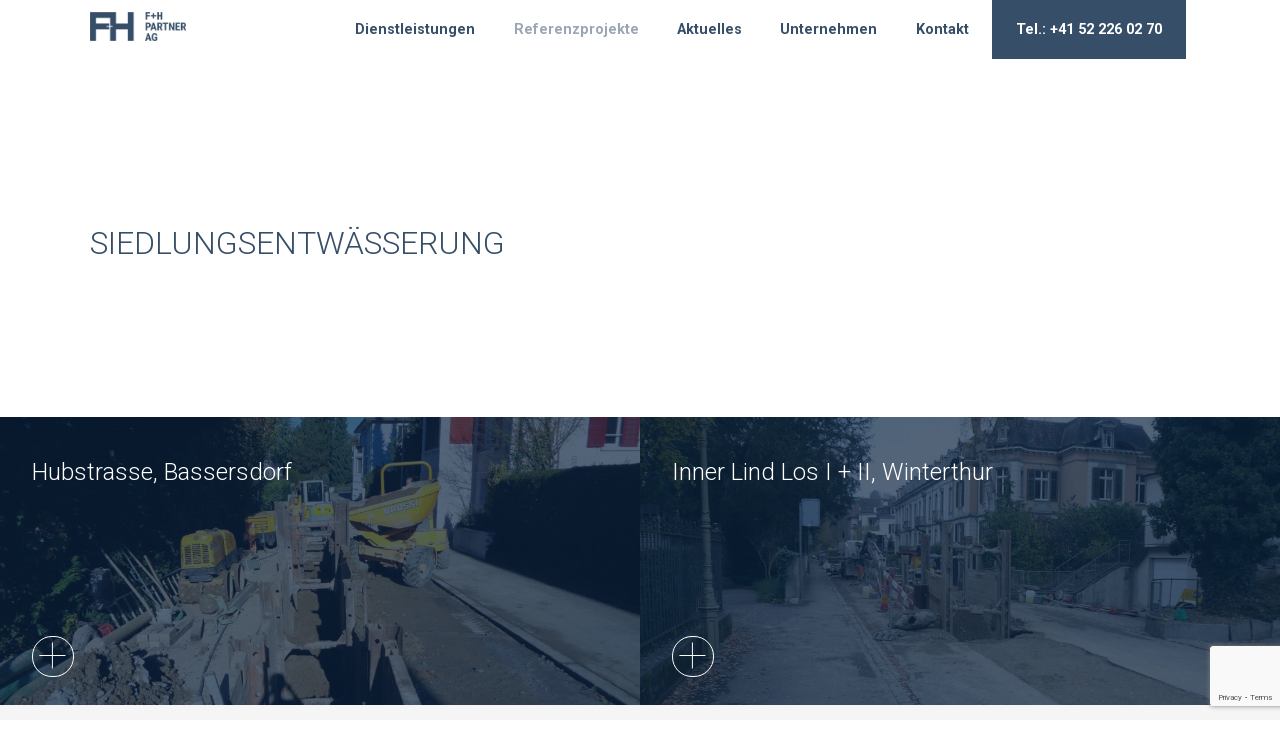

--- FILE ---
content_type: text/html; charset=UTF-8
request_url: https://www.fh-ing.ch/project_service/siedlungsentwaesserung/
body_size: 7386
content:
<!doctype html>
<html dir="ltr" lang="de" prefix="og: https://ogp.me/ns#">
<head>
    <meta charset="UTF-8">
    <meta name="viewport" content="width=device-width, initial-scale=1">
    <link rel="profile" href="https://gmpg.org/xfn/11">

    <title>Siedlungsentwässerung - F+H Partner AG</title>
	<style>img:is([sizes="auto" i], [sizes^="auto," i]) { contain-intrinsic-size: 3000px 1500px }</style>
	
		<!-- All in One SEO 4.9.0 - aioseo.com -->
	<meta name="robots" content="max-image-preview:large" />
	<link rel="canonical" href="https://www.fh-ing.ch/project_service/siedlungsentwaesserung/" />
	<meta name="generator" content="All in One SEO (AIOSEO) 4.9.0" />
		<script type="application/ld+json" class="aioseo-schema">
			{"@context":"https:\/\/schema.org","@graph":[{"@type":"BreadcrumbList","@id":"https:\/\/www.fh-ing.ch\/project_service\/siedlungsentwaesserung\/#breadcrumblist","itemListElement":[{"@type":"ListItem","@id":"https:\/\/www.fh-ing.ch#listItem","position":1,"name":"Home","item":"https:\/\/www.fh-ing.ch","nextItem":{"@type":"ListItem","@id":"https:\/\/www.fh-ing.ch\/project_service\/siedlungsentwaesserung\/#listItem","name":"Siedlungsentw\u00e4sserung"}},{"@type":"ListItem","@id":"https:\/\/www.fh-ing.ch\/project_service\/siedlungsentwaesserung\/#listItem","position":2,"name":"Siedlungsentw\u00e4sserung","previousItem":{"@type":"ListItem","@id":"https:\/\/www.fh-ing.ch#listItem","name":"Home"}}]},{"@type":"CollectionPage","@id":"https:\/\/www.fh-ing.ch\/project_service\/siedlungsentwaesserung\/#collectionpage","url":"https:\/\/www.fh-ing.ch\/project_service\/siedlungsentwaesserung\/","name":"Siedlungsentw\u00e4sserung - F+H Partner AG","inLanguage":"de-DE","isPartOf":{"@id":"https:\/\/www.fh-ing.ch\/#website"},"breadcrumb":{"@id":"https:\/\/www.fh-ing.ch\/project_service\/siedlungsentwaesserung\/#breadcrumblist"}},{"@type":"Organization","@id":"https:\/\/www.fh-ing.ch\/#organization","name":"F+H Partner AG","description":"Ingenieure f\u00fcr Hoch- und Tiefbau","url":"https:\/\/www.fh-ing.ch\/","logo":{"@type":"ImageObject","url":"https:\/\/www.fh-ing.ch\/wp-content\/uploads\/2022\/07\/logo.jpg","@id":"https:\/\/www.fh-ing.ch\/project_service\/siedlungsentwaesserung\/#organizationLogo","width":467,"height":144},"image":{"@id":"https:\/\/www.fh-ing.ch\/project_service\/siedlungsentwaesserung\/#organizationLogo"}},{"@type":"WebSite","@id":"https:\/\/www.fh-ing.ch\/#website","url":"https:\/\/www.fh-ing.ch\/","name":"F+H Partner AG","description":"Ingenieure f\u00fcr Hoch- und Tiefbau","inLanguage":"de-DE","publisher":{"@id":"https:\/\/www.fh-ing.ch\/#organization"}}]}
		</script>
		<!-- All in One SEO -->

<link rel="alternate" type="application/rss+xml" title="F+H Partner AG &raquo; Feed" href="https://www.fh-ing.ch/feed/" />
<link rel="alternate" type="application/rss+xml" title="F+H Partner AG &raquo; Kommentar-Feed" href="https://www.fh-ing.ch/comments/feed/" />
<link rel="alternate" type="application/rss+xml" title="F+H Partner AG &raquo; Siedlungsentwässerung Referenz-Dienstleistung Feed" href="https://www.fh-ing.ch/project_service/siedlungsentwaesserung/feed/" />
<script>
window._wpemojiSettings = {"baseUrl":"https:\/\/s.w.org\/images\/core\/emoji\/16.0.1\/72x72\/","ext":".png","svgUrl":"https:\/\/s.w.org\/images\/core\/emoji\/16.0.1\/svg\/","svgExt":".svg","source":{"concatemoji":"https:\/\/www.fh-ing.ch\/wp-includes\/js\/wp-emoji-release.min.js?ver=6.8.3"}};
/*! This file is auto-generated */
!function(s,n){var o,i,e;function c(e){try{var t={supportTests:e,timestamp:(new Date).valueOf()};sessionStorage.setItem(o,JSON.stringify(t))}catch(e){}}function p(e,t,n){e.clearRect(0,0,e.canvas.width,e.canvas.height),e.fillText(t,0,0);var t=new Uint32Array(e.getImageData(0,0,e.canvas.width,e.canvas.height).data),a=(e.clearRect(0,0,e.canvas.width,e.canvas.height),e.fillText(n,0,0),new Uint32Array(e.getImageData(0,0,e.canvas.width,e.canvas.height).data));return t.every(function(e,t){return e===a[t]})}function u(e,t){e.clearRect(0,0,e.canvas.width,e.canvas.height),e.fillText(t,0,0);for(var n=e.getImageData(16,16,1,1),a=0;a<n.data.length;a++)if(0!==n.data[a])return!1;return!0}function f(e,t,n,a){switch(t){case"flag":return n(e,"\ud83c\udff3\ufe0f\u200d\u26a7\ufe0f","\ud83c\udff3\ufe0f\u200b\u26a7\ufe0f")?!1:!n(e,"\ud83c\udde8\ud83c\uddf6","\ud83c\udde8\u200b\ud83c\uddf6")&&!n(e,"\ud83c\udff4\udb40\udc67\udb40\udc62\udb40\udc65\udb40\udc6e\udb40\udc67\udb40\udc7f","\ud83c\udff4\u200b\udb40\udc67\u200b\udb40\udc62\u200b\udb40\udc65\u200b\udb40\udc6e\u200b\udb40\udc67\u200b\udb40\udc7f");case"emoji":return!a(e,"\ud83e\udedf")}return!1}function g(e,t,n,a){var r="undefined"!=typeof WorkerGlobalScope&&self instanceof WorkerGlobalScope?new OffscreenCanvas(300,150):s.createElement("canvas"),o=r.getContext("2d",{willReadFrequently:!0}),i=(o.textBaseline="top",o.font="600 32px Arial",{});return e.forEach(function(e){i[e]=t(o,e,n,a)}),i}function t(e){var t=s.createElement("script");t.src=e,t.defer=!0,s.head.appendChild(t)}"undefined"!=typeof Promise&&(o="wpEmojiSettingsSupports",i=["flag","emoji"],n.supports={everything:!0,everythingExceptFlag:!0},e=new Promise(function(e){s.addEventListener("DOMContentLoaded",e,{once:!0})}),new Promise(function(t){var n=function(){try{var e=JSON.parse(sessionStorage.getItem(o));if("object"==typeof e&&"number"==typeof e.timestamp&&(new Date).valueOf()<e.timestamp+604800&&"object"==typeof e.supportTests)return e.supportTests}catch(e){}return null}();if(!n){if("undefined"!=typeof Worker&&"undefined"!=typeof OffscreenCanvas&&"undefined"!=typeof URL&&URL.createObjectURL&&"undefined"!=typeof Blob)try{var e="postMessage("+g.toString()+"("+[JSON.stringify(i),f.toString(),p.toString(),u.toString()].join(",")+"));",a=new Blob([e],{type:"text/javascript"}),r=new Worker(URL.createObjectURL(a),{name:"wpTestEmojiSupports"});return void(r.onmessage=function(e){c(n=e.data),r.terminate(),t(n)})}catch(e){}c(n=g(i,f,p,u))}t(n)}).then(function(e){for(var t in e)n.supports[t]=e[t],n.supports.everything=n.supports.everything&&n.supports[t],"flag"!==t&&(n.supports.everythingExceptFlag=n.supports.everythingExceptFlag&&n.supports[t]);n.supports.everythingExceptFlag=n.supports.everythingExceptFlag&&!n.supports.flag,n.DOMReady=!1,n.readyCallback=function(){n.DOMReady=!0}}).then(function(){return e}).then(function(){var e;n.supports.everything||(n.readyCallback(),(e=n.source||{}).concatemoji?t(e.concatemoji):e.wpemoji&&e.twemoji&&(t(e.twemoji),t(e.wpemoji)))}))}((window,document),window._wpemojiSettings);
</script>
<style id='wp-emoji-styles-inline-css'>

	img.wp-smiley, img.emoji {
		display: inline !important;
		border: none !important;
		box-shadow: none !important;
		height: 1em !important;
		width: 1em !important;
		margin: 0 0.07em !important;
		vertical-align: -0.1em !important;
		background: none !important;
		padding: 0 !important;
	}
</style>
<link rel='stylesheet' id='wp-block-library-css' href='https://www.fh-ing.ch/wp-includes/css/dist/block-library/style.min.css?ver=6.8.3' media='all' />
<style id='classic-theme-styles-inline-css'>
/*! This file is auto-generated */
.wp-block-button__link{color:#fff;background-color:#32373c;border-radius:9999px;box-shadow:none;text-decoration:none;padding:calc(.667em + 2px) calc(1.333em + 2px);font-size:1.125em}.wp-block-file__button{background:#32373c;color:#fff;text-decoration:none}
</style>
<link rel='stylesheet' id='aioseo/css/src/vue/standalone/blocks/table-of-contents/global.scss-css' href='https://www.fh-ing.ch/wp-content/plugins/all-in-one-seo-pack/dist/Lite/assets/css/table-of-contents/global.e90f6d47.css?ver=4.9.0' media='all' />
<style id='global-styles-inline-css'>
:root{--wp--preset--aspect-ratio--square: 1;--wp--preset--aspect-ratio--4-3: 4/3;--wp--preset--aspect-ratio--3-4: 3/4;--wp--preset--aspect-ratio--3-2: 3/2;--wp--preset--aspect-ratio--2-3: 2/3;--wp--preset--aspect-ratio--16-9: 16/9;--wp--preset--aspect-ratio--9-16: 9/16;--wp--preset--color--black: #000000;--wp--preset--color--cyan-bluish-gray: #abb8c3;--wp--preset--color--white: #ffffff;--wp--preset--color--pale-pink: #f78da7;--wp--preset--color--vivid-red: #cf2e2e;--wp--preset--color--luminous-vivid-orange: #ff6900;--wp--preset--color--luminous-vivid-amber: #fcb900;--wp--preset--color--light-green-cyan: #7bdcb5;--wp--preset--color--vivid-green-cyan: #00d084;--wp--preset--color--pale-cyan-blue: #8ed1fc;--wp--preset--color--vivid-cyan-blue: #0693e3;--wp--preset--color--vivid-purple: #9b51e0;--wp--preset--gradient--vivid-cyan-blue-to-vivid-purple: linear-gradient(135deg,rgba(6,147,227,1) 0%,rgb(155,81,224) 100%);--wp--preset--gradient--light-green-cyan-to-vivid-green-cyan: linear-gradient(135deg,rgb(122,220,180) 0%,rgb(0,208,130) 100%);--wp--preset--gradient--luminous-vivid-amber-to-luminous-vivid-orange: linear-gradient(135deg,rgba(252,185,0,1) 0%,rgba(255,105,0,1) 100%);--wp--preset--gradient--luminous-vivid-orange-to-vivid-red: linear-gradient(135deg,rgba(255,105,0,1) 0%,rgb(207,46,46) 100%);--wp--preset--gradient--very-light-gray-to-cyan-bluish-gray: linear-gradient(135deg,rgb(238,238,238) 0%,rgb(169,184,195) 100%);--wp--preset--gradient--cool-to-warm-spectrum: linear-gradient(135deg,rgb(74,234,220) 0%,rgb(151,120,209) 20%,rgb(207,42,186) 40%,rgb(238,44,130) 60%,rgb(251,105,98) 80%,rgb(254,248,76) 100%);--wp--preset--gradient--blush-light-purple: linear-gradient(135deg,rgb(255,206,236) 0%,rgb(152,150,240) 100%);--wp--preset--gradient--blush-bordeaux: linear-gradient(135deg,rgb(254,205,165) 0%,rgb(254,45,45) 50%,rgb(107,0,62) 100%);--wp--preset--gradient--luminous-dusk: linear-gradient(135deg,rgb(255,203,112) 0%,rgb(199,81,192) 50%,rgb(65,88,208) 100%);--wp--preset--gradient--pale-ocean: linear-gradient(135deg,rgb(255,245,203) 0%,rgb(182,227,212) 50%,rgb(51,167,181) 100%);--wp--preset--gradient--electric-grass: linear-gradient(135deg,rgb(202,248,128) 0%,rgb(113,206,126) 100%);--wp--preset--gradient--midnight: linear-gradient(135deg,rgb(2,3,129) 0%,rgb(40,116,252) 100%);--wp--preset--font-size--small: 13px;--wp--preset--font-size--medium: 20px;--wp--preset--font-size--large: 36px;--wp--preset--font-size--x-large: 42px;--wp--preset--spacing--20: 0.44rem;--wp--preset--spacing--30: 0.67rem;--wp--preset--spacing--40: 1rem;--wp--preset--spacing--50: 1.5rem;--wp--preset--spacing--60: 2.25rem;--wp--preset--spacing--70: 3.38rem;--wp--preset--spacing--80: 5.06rem;--wp--preset--shadow--natural: 6px 6px 9px rgba(0, 0, 0, 0.2);--wp--preset--shadow--deep: 12px 12px 50px rgba(0, 0, 0, 0.4);--wp--preset--shadow--sharp: 6px 6px 0px rgba(0, 0, 0, 0.2);--wp--preset--shadow--outlined: 6px 6px 0px -3px rgba(255, 255, 255, 1), 6px 6px rgba(0, 0, 0, 1);--wp--preset--shadow--crisp: 6px 6px 0px rgba(0, 0, 0, 1);}:where(.is-layout-flex){gap: 0.5em;}:where(.is-layout-grid){gap: 0.5em;}body .is-layout-flex{display: flex;}.is-layout-flex{flex-wrap: wrap;align-items: center;}.is-layout-flex > :is(*, div){margin: 0;}body .is-layout-grid{display: grid;}.is-layout-grid > :is(*, div){margin: 0;}:where(.wp-block-columns.is-layout-flex){gap: 2em;}:where(.wp-block-columns.is-layout-grid){gap: 2em;}:where(.wp-block-post-template.is-layout-flex){gap: 1.25em;}:where(.wp-block-post-template.is-layout-grid){gap: 1.25em;}.has-black-color{color: var(--wp--preset--color--black) !important;}.has-cyan-bluish-gray-color{color: var(--wp--preset--color--cyan-bluish-gray) !important;}.has-white-color{color: var(--wp--preset--color--white) !important;}.has-pale-pink-color{color: var(--wp--preset--color--pale-pink) !important;}.has-vivid-red-color{color: var(--wp--preset--color--vivid-red) !important;}.has-luminous-vivid-orange-color{color: var(--wp--preset--color--luminous-vivid-orange) !important;}.has-luminous-vivid-amber-color{color: var(--wp--preset--color--luminous-vivid-amber) !important;}.has-light-green-cyan-color{color: var(--wp--preset--color--light-green-cyan) !important;}.has-vivid-green-cyan-color{color: var(--wp--preset--color--vivid-green-cyan) !important;}.has-pale-cyan-blue-color{color: var(--wp--preset--color--pale-cyan-blue) !important;}.has-vivid-cyan-blue-color{color: var(--wp--preset--color--vivid-cyan-blue) !important;}.has-vivid-purple-color{color: var(--wp--preset--color--vivid-purple) !important;}.has-black-background-color{background-color: var(--wp--preset--color--black) !important;}.has-cyan-bluish-gray-background-color{background-color: var(--wp--preset--color--cyan-bluish-gray) !important;}.has-white-background-color{background-color: var(--wp--preset--color--white) !important;}.has-pale-pink-background-color{background-color: var(--wp--preset--color--pale-pink) !important;}.has-vivid-red-background-color{background-color: var(--wp--preset--color--vivid-red) !important;}.has-luminous-vivid-orange-background-color{background-color: var(--wp--preset--color--luminous-vivid-orange) !important;}.has-luminous-vivid-amber-background-color{background-color: var(--wp--preset--color--luminous-vivid-amber) !important;}.has-light-green-cyan-background-color{background-color: var(--wp--preset--color--light-green-cyan) !important;}.has-vivid-green-cyan-background-color{background-color: var(--wp--preset--color--vivid-green-cyan) !important;}.has-pale-cyan-blue-background-color{background-color: var(--wp--preset--color--pale-cyan-blue) !important;}.has-vivid-cyan-blue-background-color{background-color: var(--wp--preset--color--vivid-cyan-blue) !important;}.has-vivid-purple-background-color{background-color: var(--wp--preset--color--vivid-purple) !important;}.has-black-border-color{border-color: var(--wp--preset--color--black) !important;}.has-cyan-bluish-gray-border-color{border-color: var(--wp--preset--color--cyan-bluish-gray) !important;}.has-white-border-color{border-color: var(--wp--preset--color--white) !important;}.has-pale-pink-border-color{border-color: var(--wp--preset--color--pale-pink) !important;}.has-vivid-red-border-color{border-color: var(--wp--preset--color--vivid-red) !important;}.has-luminous-vivid-orange-border-color{border-color: var(--wp--preset--color--luminous-vivid-orange) !important;}.has-luminous-vivid-amber-border-color{border-color: var(--wp--preset--color--luminous-vivid-amber) !important;}.has-light-green-cyan-border-color{border-color: var(--wp--preset--color--light-green-cyan) !important;}.has-vivid-green-cyan-border-color{border-color: var(--wp--preset--color--vivid-green-cyan) !important;}.has-pale-cyan-blue-border-color{border-color: var(--wp--preset--color--pale-cyan-blue) !important;}.has-vivid-cyan-blue-border-color{border-color: var(--wp--preset--color--vivid-cyan-blue) !important;}.has-vivid-purple-border-color{border-color: var(--wp--preset--color--vivid-purple) !important;}.has-vivid-cyan-blue-to-vivid-purple-gradient-background{background: var(--wp--preset--gradient--vivid-cyan-blue-to-vivid-purple) !important;}.has-light-green-cyan-to-vivid-green-cyan-gradient-background{background: var(--wp--preset--gradient--light-green-cyan-to-vivid-green-cyan) !important;}.has-luminous-vivid-amber-to-luminous-vivid-orange-gradient-background{background: var(--wp--preset--gradient--luminous-vivid-amber-to-luminous-vivid-orange) !important;}.has-luminous-vivid-orange-to-vivid-red-gradient-background{background: var(--wp--preset--gradient--luminous-vivid-orange-to-vivid-red) !important;}.has-very-light-gray-to-cyan-bluish-gray-gradient-background{background: var(--wp--preset--gradient--very-light-gray-to-cyan-bluish-gray) !important;}.has-cool-to-warm-spectrum-gradient-background{background: var(--wp--preset--gradient--cool-to-warm-spectrum) !important;}.has-blush-light-purple-gradient-background{background: var(--wp--preset--gradient--blush-light-purple) !important;}.has-blush-bordeaux-gradient-background{background: var(--wp--preset--gradient--blush-bordeaux) !important;}.has-luminous-dusk-gradient-background{background: var(--wp--preset--gradient--luminous-dusk) !important;}.has-pale-ocean-gradient-background{background: var(--wp--preset--gradient--pale-ocean) !important;}.has-electric-grass-gradient-background{background: var(--wp--preset--gradient--electric-grass) !important;}.has-midnight-gradient-background{background: var(--wp--preset--gradient--midnight) !important;}.has-small-font-size{font-size: var(--wp--preset--font-size--small) !important;}.has-medium-font-size{font-size: var(--wp--preset--font-size--medium) !important;}.has-large-font-size{font-size: var(--wp--preset--font-size--large) !important;}.has-x-large-font-size{font-size: var(--wp--preset--font-size--x-large) !important;}
:where(.wp-block-post-template.is-layout-flex){gap: 1.25em;}:where(.wp-block-post-template.is-layout-grid){gap: 1.25em;}
:where(.wp-block-columns.is-layout-flex){gap: 2em;}:where(.wp-block-columns.is-layout-grid){gap: 2em;}
:root :where(.wp-block-pullquote){font-size: 1.5em;line-height: 1.6;}
</style>
<link rel='stylesheet' id='contact-form-7-css' href='https://www.fh-ing.ch/wp-content/plugins/contact-form-7/includes/css/styles.css?ver=6.1.3' media='all' />
<link rel='stylesheet' id='dashicons-css' href='https://www.fh-ing.ch/wp-includes/css/dashicons.min.css?ver=6.8.3' media='all' />
<link rel='stylesheet' id='wp-smart-crop-renderer-css' href='https://www.fh-ing.ch/wp-content/plugins/wp-smartcrop/css/image-renderer.css?ver=2.0.10' media='all' />
<link rel='stylesheet' id='fh-ing-style-css' href='https://www.fh-ing.ch/wp-content/themes/fh-ing/style.css?ver=1.0.3' media='all' />
<script src="https://www.fh-ing.ch/wp-includes/js/jquery/jquery.min.js?ver=3.7.1" id="jquery-core-js"></script>
<script src="https://www.fh-ing.ch/wp-includes/js/jquery/jquery-migrate.min.js?ver=3.4.1" id="jquery-migrate-js"></script>
<link rel="https://api.w.org/" href="https://www.fh-ing.ch/wp-json/" /><link rel="alternate" title="JSON" type="application/json" href="https://www.fh-ing.ch/wp-json/wp/v2/project_service/12" /><link rel="EditURI" type="application/rsd+xml" title="RSD" href="https://www.fh-ing.ch/xmlrpc.php?rsd" />
<meta name="generator" content="WordPress 6.8.3" />
<link rel="icon" href="https://www.fh-ing.ch/wp-content/uploads/2025/12/cropped-Logo_FH_Bildmarke_Favicon_512px-32x32.png" sizes="32x32" />
<link rel="icon" href="https://www.fh-ing.ch/wp-content/uploads/2025/12/cropped-Logo_FH_Bildmarke_Favicon_512px-192x192.png" sizes="192x192" />
<link rel="apple-touch-icon" href="https://www.fh-ing.ch/wp-content/uploads/2025/12/cropped-Logo_FH_Bildmarke_Favicon_512px-180x180.png" />
<meta name="msapplication-TileImage" content="https://www.fh-ing.ch/wp-content/uploads/2025/12/cropped-Logo_FH_Bildmarke_Favicon_512px-270x270.png" />
</head>

<body class="archive tax-project_service term-siedlungsentwaesserung term-12 wp-custom-logo wp-theme-fh-ing hfeed">
<div id="page" class="site">
    <a class="skip-link screen-reader-text" href="#primary">Zum Inhalt springen</a>

    <header id="masthead" class="site-header">
        <div class="header-inner">
            <div class="site-branding">
                <a href="https://www.fh-ing.ch/" class="custom-logo-link" rel="home"><img width="467" height="144" src="https://www.fh-ing.ch/wp-content/uploads/2022/07/logo.jpg" class="custom-logo" alt="F+H Partner AG" decoding="async" fetchpriority="high" srcset="https://www.fh-ing.ch/wp-content/uploads/2022/07/logo.jpg 467w, https://www.fh-ing.ch/wp-content/uploads/2022/07/logo-300x93.jpg 300w" sizes="(max-width: 467px) 100vw, 467px" /></a>                    <p class="site-title"><a href="https://www.fh-ing.ch/" rel="home">F+H Partner AG</a></p>
                                        <p class="site-description">Ingenieure für Hoch- und Tiefbau</p>
                            </div><!-- .site-branding -->
    
            <nav id="site-navigation" class="main-navigation">
                <button class="menu-toggle" aria-controls="primary-menu" aria-expanded="false"><i class="icon-menu"></i></button>
                <div class="menu-hauptmenue-container"><ul id="primary-menu" class="menu"><li id="menu-item-103" class="menu-item menu-item-type-post_type menu-item-object-page menu-item-has-children menu-item-103"><a href="https://www.fh-ing.ch/dienstleistungen/">Dienstleistungen</a>
<ul class="sub-menu">
	<li id="menu-item-26" class="menu-item menu-item-type-post_type menu-item-object-service menu-item-26"><a href="https://www.fh-ing.ch/service/wasserversorgung/">Wasserversorgung</a></li>
	<li id="menu-item-25" class="menu-item menu-item-type-post_type menu-item-object-service menu-item-25"><a href="https://www.fh-ing.ch/service/konstruktiver-ingenieurbau/">Konstruktiver Ingenieurbau</a></li>
	<li id="menu-item-24" class="menu-item menu-item-type-post_type menu-item-object-service menu-item-24"><a href="https://www.fh-ing.ch/service/verkehrswegebau/">Verkehrswegebau</a></li>
	<li id="menu-item-23" class="menu-item menu-item-type-post_type menu-item-object-service menu-item-23"><a href="https://www.fh-ing.ch/service/kommunaler-tiefbau/">Kommunaler Tiefbau</a></li>
	<li id="menu-item-22" class="menu-item menu-item-type-post_type menu-item-object-service menu-item-22"><a href="https://www.fh-ing.ch/service/gemeinde-ingenieurwesen/">Gemeinde-Ingenieurwesen</a></li>
	<li id="menu-item-21" class="menu-item menu-item-type-post_type menu-item-object-service menu-item-21"><a href="https://www.fh-ing.ch/service/siedlungsentwaesserung/">Siedlungsentwässerung</a></li>
</ul>
</li>
<li id="menu-item-87" class="menu-item menu-item-type-custom menu-item-object-custom current-menu-ancestor current-menu-parent menu-item-has-children menu-item-87"><a href="/projekte/">Referenzprojekte</a>
<ul class="sub-menu">
	<li id="menu-item-83" class="menu-item menu-item-type-taxonomy menu-item-object-project_service menu-item-83"><a href="https://www.fh-ing.ch/project_service/kommunaler-tiefbau/">Kommunaler Tiefbau</a></li>
	<li id="menu-item-84" class="menu-item menu-item-type-taxonomy menu-item-object-project_service menu-item-84"><a href="https://www.fh-ing.ch/project_service/konstruktiver-ingenieurbau/">Konstruktiver Ingenieurbau</a></li>
	<li id="menu-item-85" class="menu-item menu-item-type-taxonomy menu-item-object-project_service menu-item-85"><a href="https://www.fh-ing.ch/project_service/verkehrswegebau/">Verkehrswegebau</a></li>
	<li id="menu-item-86" class="menu-item menu-item-type-taxonomy menu-item-object-project_service menu-item-86"><a href="https://www.fh-ing.ch/project_service/wasserversorgung/">Wasserversorgung</a></li>
	<li id="menu-item-195" class="menu-item menu-item-type-custom menu-item-object-custom current-menu-item menu-item-195"><a href="/project_service/siedlungsentwaesserung/" aria-current="page">Siedlungsentwässerung</a></li>
</ul>
</li>
<li id="menu-item-93" class="menu-item menu-item-type-post_type menu-item-object-page current_page_parent menu-item-93"><a href="https://www.fh-ing.ch/aktuelles/">Aktuelles</a></li>
<li id="menu-item-92" class="menu-item menu-item-type-post_type menu-item-object-page menu-item-92"><a href="https://www.fh-ing.ch/unternehmen/">Unternehmen</a></li>
<li id="menu-item-91" class="menu-item menu-item-type-post_type menu-item-object-page menu-item-91"><a href="https://www.fh-ing.ch/kontakt/">Kontakt</a></li>
</ul></div>                <span class="contact-phone">
                    Tel.: +41 52 226 02 70                </span>
                            </nav><!-- #site-navigation -->
        </div>
    </header><!-- #masthead -->

<main id="primary" class="site-main">

    
            <header class="entry-header fhing-col-wrap">
                <div class="fhing-col">
                    <h1 class="entry-title">Siedlungsentwässerung</h1>                </div>

                <div class="fhing-col">
                                    </div>
            </header><!-- .entry-header -->

            <div class="fh-bg-light">
                <div class="entry-content">
                    <div class="fh-service-grid-wrap fh-overlay-blue">
                        <div class="fh-service-grid">
                                <div class="fh-service-container" style="background-image: url(https://www.fh-ing.ch/wp-content/uploads/2022/09/Referenz_Hubstrasse_3-1024x576.jpg);">
        <a href="https://www.fh-ing.ch/projekte/hubstrasse-bassersdorf/" class="fh-service-inner">
            <h3 class="fh-service-title">Hubstrasse, Bassersdorf</h3>
                        <span class="fh-learn-more">
                <i class="icon-plus"></i>
                <i class="icon-arrow-right"></i>
                <span class="fh-learn-more-text">mehr erfahren</span>
            </span>
        </a>
    </div>
        <div class="fh-service-container" style="background-image: url(https://www.fh-ing.ch/wp-content/uploads/2022/08/Referenz_Inner-Lind_6-scaled-1024x576.jpg);background-position: 50.00% 50.00%;">
        <a href="https://www.fh-ing.ch/projekte/kanalsanierungen-inner-lind-los-i-ii/" class="fh-service-inner">
            <h3 class="fh-service-title">Inner Lind Los I + II, Winterthur</h3>
                        <span class="fh-learn-more">
                <i class="icon-plus"></i>
                <i class="icon-arrow-right"></i>
                <span class="fh-learn-more-text">mehr erfahren</span>
            </span>
        </a>
    </div>
                            </div>
                    </div>
                </div>
            </div>

        <div class="fh-bg-light fhing-project-service-navigation">
        <div class="entry-content">
                            <div class="fhing-project-service-link">
                    <h3 class="fhing-project-service-title">
                        <a href="https://www.fh-ing.ch/project_service/wasserversorgung/">
                            Wasserversorgung                        </a>
                    </h3>
                        <a href="https://www.fh-ing.ch/project_service/wasserversorgung/" class="fh-learn-more">
        <i class="icon-plus"></i>
        <i class="icon-arrow-right"></i>
        <span class="fh-learn-more-text">mehr erfahren</span>
    </a>
                </div>
                            <div class="fhing-project-service-link">
                    <h3 class="fhing-project-service-title">
                        <a href="https://www.fh-ing.ch/project_service/konstruktiver-ingenieurbau/">
                            Konstruktiver Ingenieurbau                        </a>
                    </h3>
                        <a href="https://www.fh-ing.ch/project_service/konstruktiver-ingenieurbau/" class="fh-learn-more">
        <i class="icon-plus"></i>
        <i class="icon-arrow-right"></i>
        <span class="fh-learn-more-text">mehr erfahren</span>
    </a>
                </div>
                            <div class="fhing-project-service-link">
                    <h3 class="fhing-project-service-title">
                        <a href="https://www.fh-ing.ch/project_service/verkehrswegebau/">
                            Verkehrswegebau                        </a>
                    </h3>
                        <a href="https://www.fh-ing.ch/project_service/verkehrswegebau/" class="fh-learn-more">
        <i class="icon-plus"></i>
        <i class="icon-arrow-right"></i>
        <span class="fh-learn-more-text">mehr erfahren</span>
    </a>
                </div>
                            <div class="fhing-project-service-link">
                    <h3 class="fhing-project-service-title">
                        <a href="https://www.fh-ing.ch/project_service/kommunaler-tiefbau/">
                            Kommunaler Tiefbau                        </a>
                    </h3>
                        <a href="https://www.fh-ing.ch/project_service/kommunaler-tiefbau/" class="fh-learn-more">
        <i class="icon-plus"></i>
        <i class="icon-arrow-right"></i>
        <span class="fh-learn-more-text">mehr erfahren</span>
    </a>
                </div>
                    </div>
    </div>
</main><!-- #main -->


    <footer id="colophon" class="site-footer">
        <div class="footer-inner">
            
<aside id="secondary" class="widget-area">
	<section id="block-2" class="widget widget_block">
<div class="wp-block-columns is-layout-flex wp-container-core-columns-is-layout-9d6595d7 wp-block-columns-is-layout-flex">
<div class="wp-block-column is-layout-flow wp-block-column-is-layout-flow">
<p>F+H Partner AG<br>Breitestrasse 1a<br>8545 Rickenbach Sulz</p>
</div>



<div class="wp-block-column is-layout-flow wp-block-column-is-layout-flow">
<p>+41 52 226 02 70<br>info@fh-ing.ch</p>
</div>



<div class="wp-block-column is-layout-flow wp-block-column-is-layout-flow"><div class="widget widget_nav_menu"><div class="menu-footer-menue-container"><ul id="menu-footer-menue" class="menu"><li id="menu-item-232" class="menu-item menu-item-type-post_type menu-item-object-page menu-item-232"><a href="https://www.fh-ing.ch/dienstleistungen/">Dienstleistungen</a></li>
<li id="menu-item-98" class="menu-item menu-item-type-custom menu-item-object-custom menu-item-98"><a href="/projekte/">Referenzen</a></li>
<li id="menu-item-94" class="menu-item menu-item-type-post_type menu-item-object-page current_page_parent menu-item-94"><a href="https://www.fh-ing.ch/aktuelles/">Aktuelles</a></li>
<li id="menu-item-95" class="menu-item menu-item-type-post_type menu-item-object-page menu-item-95"><a href="https://www.fh-ing.ch/unternehmen/">Unternehmen</a></li>
<li id="menu-item-233" class="menu-item menu-item-type-post_type menu-item-object-page menu-item-233"><a href="https://www.fh-ing.ch/kontakt/">Kontaktformular</a></li>
</ul></div></div></div>



<div class="wp-block-column is-layout-flow wp-block-column-is-layout-flow">
<p><a href="https://www.fh-ing.ch/impressum/#datenschutz" data-type="page">Datenschutz</a><br><a href="https://www.fh-ing.ch/impressum/" data-type="page" data-id="99">Impressum</a><br>©2022 – F+H Partner AG</p>
</div>
</div>
</section></aside><!-- #secondary -->
        </div>
    </footer><!-- #colophon -->
</div><!-- #page -->

<script type="speculationrules">
{"prefetch":[{"source":"document","where":{"and":[{"href_matches":"\/*"},{"not":{"href_matches":["\/wp-*.php","\/wp-admin\/*","\/wp-content\/uploads\/*","\/wp-content\/*","\/wp-content\/plugins\/*","\/wp-content\/themes\/fh-ing\/*","\/*\\?(.+)"]}},{"not":{"selector_matches":"a[rel~=\"nofollow\"]"}},{"not":{"selector_matches":".no-prefetch, .no-prefetch a"}}]},"eagerness":"conservative"}]}
</script>
<style id='core-block-supports-inline-css'>
.wp-container-core-columns-is-layout-9d6595d7{flex-wrap:nowrap;}
</style>
<script type="module" src="https://www.fh-ing.ch/wp-content/plugins/all-in-one-seo-pack/dist/Lite/assets/table-of-contents.95d0dfce.js?ver=4.9.0" id="aioseo/js/src/vue/standalone/blocks/table-of-contents/frontend.js-js"></script>
<script src="https://www.fh-ing.ch/wp-includes/js/dist/hooks.min.js?ver=4d63a3d491d11ffd8ac6" id="wp-hooks-js"></script>
<script src="https://www.fh-ing.ch/wp-includes/js/dist/i18n.min.js?ver=5e580eb46a90c2b997e6" id="wp-i18n-js"></script>
<script id="wp-i18n-js-after">
wp.i18n.setLocaleData( { 'text direction\u0004ltr': [ 'ltr' ] } );
</script>
<script src="https://www.fh-ing.ch/wp-content/plugins/contact-form-7/includes/swv/js/index.js?ver=6.1.3" id="swv-js"></script>
<script id="contact-form-7-js-translations">
( function( domain, translations ) {
	var localeData = translations.locale_data[ domain ] || translations.locale_data.messages;
	localeData[""].domain = domain;
	wp.i18n.setLocaleData( localeData, domain );
} )( "contact-form-7", {"translation-revision-date":"2025-05-24 10:46:16+0000","generator":"GlotPress\/4.0.1","domain":"messages","locale_data":{"messages":{"":{"domain":"messages","plural-forms":"nplurals=2; plural=n != 1;","lang":"de"},"This contact form is placed in the wrong place.":["Dieses Kontaktformular wurde an der falschen Stelle platziert."],"Error:":["Fehler:"]}},"comment":{"reference":"includes\/js\/index.js"}} );
</script>
<script id="contact-form-7-js-before">
var wpcf7 = {
    "api": {
        "root": "https:\/\/www.fh-ing.ch\/wp-json\/",
        "namespace": "contact-form-7\/v1"
    }
};
</script>
<script src="https://www.fh-ing.ch/wp-content/plugins/contact-form-7/includes/js/index.js?ver=6.1.3" id="contact-form-7-js"></script>
<script id="jquery.wp-smartcrop-js-extra">
var wpsmartcrop_options = {"focus_mode":"power-lines"};
</script>
<script src="https://www.fh-ing.ch/wp-content/plugins/wp-smartcrop/js/jquery.wp-smartcrop.min.js?ver=2.0.10" id="jquery.wp-smartcrop-js"></script>
<script src="https://www.fh-ing.ch/wp-content/themes/fh-ing/js/navigation.js?ver=1.0.3" id="fh-ing-navigation-js"></script>
<script src="https://www.fh-ing.ch/wp-content/themes/fh-ing/js/slider.js?ver=1.0.3" id="fh-ing-slider-js"></script>
<script src="https://www.google.com/recaptcha/api.js?render=6Le2eYgqAAAAAGY6H7KBYA9noJuq9oAG9udHTw2H&amp;ver=3.0" id="google-recaptcha-js"></script>
<script src="https://www.fh-ing.ch/wp-includes/js/dist/vendor/wp-polyfill.min.js?ver=3.15.0" id="wp-polyfill-js"></script>
<script id="wpcf7-recaptcha-js-before">
var wpcf7_recaptcha = {
    "sitekey": "6Le2eYgqAAAAAGY6H7KBYA9noJuq9oAG9udHTw2H",
    "actions": {
        "homepage": "homepage",
        "contactform": "contactform"
    }
};
</script>
<script src="https://www.fh-ing.ch/wp-content/plugins/contact-form-7/modules/recaptcha/index.js?ver=6.1.3" id="wpcf7-recaptcha-js"></script>

</body>
</html>


--- FILE ---
content_type: text/html; charset=utf-8
request_url: https://www.google.com/recaptcha/api2/anchor?ar=1&k=6Le2eYgqAAAAAGY6H7KBYA9noJuq9oAG9udHTw2H&co=aHR0cHM6Ly93d3cuZmgtaW5nLmNoOjQ0Mw..&hl=en&v=PoyoqOPhxBO7pBk68S4YbpHZ&size=invisible&anchor-ms=20000&execute-ms=30000&cb=enh5s346887m
body_size: 48632
content:
<!DOCTYPE HTML><html dir="ltr" lang="en"><head><meta http-equiv="Content-Type" content="text/html; charset=UTF-8">
<meta http-equiv="X-UA-Compatible" content="IE=edge">
<title>reCAPTCHA</title>
<style type="text/css">
/* cyrillic-ext */
@font-face {
  font-family: 'Roboto';
  font-style: normal;
  font-weight: 400;
  font-stretch: 100%;
  src: url(//fonts.gstatic.com/s/roboto/v48/KFO7CnqEu92Fr1ME7kSn66aGLdTylUAMa3GUBHMdazTgWw.woff2) format('woff2');
  unicode-range: U+0460-052F, U+1C80-1C8A, U+20B4, U+2DE0-2DFF, U+A640-A69F, U+FE2E-FE2F;
}
/* cyrillic */
@font-face {
  font-family: 'Roboto';
  font-style: normal;
  font-weight: 400;
  font-stretch: 100%;
  src: url(//fonts.gstatic.com/s/roboto/v48/KFO7CnqEu92Fr1ME7kSn66aGLdTylUAMa3iUBHMdazTgWw.woff2) format('woff2');
  unicode-range: U+0301, U+0400-045F, U+0490-0491, U+04B0-04B1, U+2116;
}
/* greek-ext */
@font-face {
  font-family: 'Roboto';
  font-style: normal;
  font-weight: 400;
  font-stretch: 100%;
  src: url(//fonts.gstatic.com/s/roboto/v48/KFO7CnqEu92Fr1ME7kSn66aGLdTylUAMa3CUBHMdazTgWw.woff2) format('woff2');
  unicode-range: U+1F00-1FFF;
}
/* greek */
@font-face {
  font-family: 'Roboto';
  font-style: normal;
  font-weight: 400;
  font-stretch: 100%;
  src: url(//fonts.gstatic.com/s/roboto/v48/KFO7CnqEu92Fr1ME7kSn66aGLdTylUAMa3-UBHMdazTgWw.woff2) format('woff2');
  unicode-range: U+0370-0377, U+037A-037F, U+0384-038A, U+038C, U+038E-03A1, U+03A3-03FF;
}
/* math */
@font-face {
  font-family: 'Roboto';
  font-style: normal;
  font-weight: 400;
  font-stretch: 100%;
  src: url(//fonts.gstatic.com/s/roboto/v48/KFO7CnqEu92Fr1ME7kSn66aGLdTylUAMawCUBHMdazTgWw.woff2) format('woff2');
  unicode-range: U+0302-0303, U+0305, U+0307-0308, U+0310, U+0312, U+0315, U+031A, U+0326-0327, U+032C, U+032F-0330, U+0332-0333, U+0338, U+033A, U+0346, U+034D, U+0391-03A1, U+03A3-03A9, U+03B1-03C9, U+03D1, U+03D5-03D6, U+03F0-03F1, U+03F4-03F5, U+2016-2017, U+2034-2038, U+203C, U+2040, U+2043, U+2047, U+2050, U+2057, U+205F, U+2070-2071, U+2074-208E, U+2090-209C, U+20D0-20DC, U+20E1, U+20E5-20EF, U+2100-2112, U+2114-2115, U+2117-2121, U+2123-214F, U+2190, U+2192, U+2194-21AE, U+21B0-21E5, U+21F1-21F2, U+21F4-2211, U+2213-2214, U+2216-22FF, U+2308-230B, U+2310, U+2319, U+231C-2321, U+2336-237A, U+237C, U+2395, U+239B-23B7, U+23D0, U+23DC-23E1, U+2474-2475, U+25AF, U+25B3, U+25B7, U+25BD, U+25C1, U+25CA, U+25CC, U+25FB, U+266D-266F, U+27C0-27FF, U+2900-2AFF, U+2B0E-2B11, U+2B30-2B4C, U+2BFE, U+3030, U+FF5B, U+FF5D, U+1D400-1D7FF, U+1EE00-1EEFF;
}
/* symbols */
@font-face {
  font-family: 'Roboto';
  font-style: normal;
  font-weight: 400;
  font-stretch: 100%;
  src: url(//fonts.gstatic.com/s/roboto/v48/KFO7CnqEu92Fr1ME7kSn66aGLdTylUAMaxKUBHMdazTgWw.woff2) format('woff2');
  unicode-range: U+0001-000C, U+000E-001F, U+007F-009F, U+20DD-20E0, U+20E2-20E4, U+2150-218F, U+2190, U+2192, U+2194-2199, U+21AF, U+21E6-21F0, U+21F3, U+2218-2219, U+2299, U+22C4-22C6, U+2300-243F, U+2440-244A, U+2460-24FF, U+25A0-27BF, U+2800-28FF, U+2921-2922, U+2981, U+29BF, U+29EB, U+2B00-2BFF, U+4DC0-4DFF, U+FFF9-FFFB, U+10140-1018E, U+10190-1019C, U+101A0, U+101D0-101FD, U+102E0-102FB, U+10E60-10E7E, U+1D2C0-1D2D3, U+1D2E0-1D37F, U+1F000-1F0FF, U+1F100-1F1AD, U+1F1E6-1F1FF, U+1F30D-1F30F, U+1F315, U+1F31C, U+1F31E, U+1F320-1F32C, U+1F336, U+1F378, U+1F37D, U+1F382, U+1F393-1F39F, U+1F3A7-1F3A8, U+1F3AC-1F3AF, U+1F3C2, U+1F3C4-1F3C6, U+1F3CA-1F3CE, U+1F3D4-1F3E0, U+1F3ED, U+1F3F1-1F3F3, U+1F3F5-1F3F7, U+1F408, U+1F415, U+1F41F, U+1F426, U+1F43F, U+1F441-1F442, U+1F444, U+1F446-1F449, U+1F44C-1F44E, U+1F453, U+1F46A, U+1F47D, U+1F4A3, U+1F4B0, U+1F4B3, U+1F4B9, U+1F4BB, U+1F4BF, U+1F4C8-1F4CB, U+1F4D6, U+1F4DA, U+1F4DF, U+1F4E3-1F4E6, U+1F4EA-1F4ED, U+1F4F7, U+1F4F9-1F4FB, U+1F4FD-1F4FE, U+1F503, U+1F507-1F50B, U+1F50D, U+1F512-1F513, U+1F53E-1F54A, U+1F54F-1F5FA, U+1F610, U+1F650-1F67F, U+1F687, U+1F68D, U+1F691, U+1F694, U+1F698, U+1F6AD, U+1F6B2, U+1F6B9-1F6BA, U+1F6BC, U+1F6C6-1F6CF, U+1F6D3-1F6D7, U+1F6E0-1F6EA, U+1F6F0-1F6F3, U+1F6F7-1F6FC, U+1F700-1F7FF, U+1F800-1F80B, U+1F810-1F847, U+1F850-1F859, U+1F860-1F887, U+1F890-1F8AD, U+1F8B0-1F8BB, U+1F8C0-1F8C1, U+1F900-1F90B, U+1F93B, U+1F946, U+1F984, U+1F996, U+1F9E9, U+1FA00-1FA6F, U+1FA70-1FA7C, U+1FA80-1FA89, U+1FA8F-1FAC6, U+1FACE-1FADC, U+1FADF-1FAE9, U+1FAF0-1FAF8, U+1FB00-1FBFF;
}
/* vietnamese */
@font-face {
  font-family: 'Roboto';
  font-style: normal;
  font-weight: 400;
  font-stretch: 100%;
  src: url(//fonts.gstatic.com/s/roboto/v48/KFO7CnqEu92Fr1ME7kSn66aGLdTylUAMa3OUBHMdazTgWw.woff2) format('woff2');
  unicode-range: U+0102-0103, U+0110-0111, U+0128-0129, U+0168-0169, U+01A0-01A1, U+01AF-01B0, U+0300-0301, U+0303-0304, U+0308-0309, U+0323, U+0329, U+1EA0-1EF9, U+20AB;
}
/* latin-ext */
@font-face {
  font-family: 'Roboto';
  font-style: normal;
  font-weight: 400;
  font-stretch: 100%;
  src: url(//fonts.gstatic.com/s/roboto/v48/KFO7CnqEu92Fr1ME7kSn66aGLdTylUAMa3KUBHMdazTgWw.woff2) format('woff2');
  unicode-range: U+0100-02BA, U+02BD-02C5, U+02C7-02CC, U+02CE-02D7, U+02DD-02FF, U+0304, U+0308, U+0329, U+1D00-1DBF, U+1E00-1E9F, U+1EF2-1EFF, U+2020, U+20A0-20AB, U+20AD-20C0, U+2113, U+2C60-2C7F, U+A720-A7FF;
}
/* latin */
@font-face {
  font-family: 'Roboto';
  font-style: normal;
  font-weight: 400;
  font-stretch: 100%;
  src: url(//fonts.gstatic.com/s/roboto/v48/KFO7CnqEu92Fr1ME7kSn66aGLdTylUAMa3yUBHMdazQ.woff2) format('woff2');
  unicode-range: U+0000-00FF, U+0131, U+0152-0153, U+02BB-02BC, U+02C6, U+02DA, U+02DC, U+0304, U+0308, U+0329, U+2000-206F, U+20AC, U+2122, U+2191, U+2193, U+2212, U+2215, U+FEFF, U+FFFD;
}
/* cyrillic-ext */
@font-face {
  font-family: 'Roboto';
  font-style: normal;
  font-weight: 500;
  font-stretch: 100%;
  src: url(//fonts.gstatic.com/s/roboto/v48/KFO7CnqEu92Fr1ME7kSn66aGLdTylUAMa3GUBHMdazTgWw.woff2) format('woff2');
  unicode-range: U+0460-052F, U+1C80-1C8A, U+20B4, U+2DE0-2DFF, U+A640-A69F, U+FE2E-FE2F;
}
/* cyrillic */
@font-face {
  font-family: 'Roboto';
  font-style: normal;
  font-weight: 500;
  font-stretch: 100%;
  src: url(//fonts.gstatic.com/s/roboto/v48/KFO7CnqEu92Fr1ME7kSn66aGLdTylUAMa3iUBHMdazTgWw.woff2) format('woff2');
  unicode-range: U+0301, U+0400-045F, U+0490-0491, U+04B0-04B1, U+2116;
}
/* greek-ext */
@font-face {
  font-family: 'Roboto';
  font-style: normal;
  font-weight: 500;
  font-stretch: 100%;
  src: url(//fonts.gstatic.com/s/roboto/v48/KFO7CnqEu92Fr1ME7kSn66aGLdTylUAMa3CUBHMdazTgWw.woff2) format('woff2');
  unicode-range: U+1F00-1FFF;
}
/* greek */
@font-face {
  font-family: 'Roboto';
  font-style: normal;
  font-weight: 500;
  font-stretch: 100%;
  src: url(//fonts.gstatic.com/s/roboto/v48/KFO7CnqEu92Fr1ME7kSn66aGLdTylUAMa3-UBHMdazTgWw.woff2) format('woff2');
  unicode-range: U+0370-0377, U+037A-037F, U+0384-038A, U+038C, U+038E-03A1, U+03A3-03FF;
}
/* math */
@font-face {
  font-family: 'Roboto';
  font-style: normal;
  font-weight: 500;
  font-stretch: 100%;
  src: url(//fonts.gstatic.com/s/roboto/v48/KFO7CnqEu92Fr1ME7kSn66aGLdTylUAMawCUBHMdazTgWw.woff2) format('woff2');
  unicode-range: U+0302-0303, U+0305, U+0307-0308, U+0310, U+0312, U+0315, U+031A, U+0326-0327, U+032C, U+032F-0330, U+0332-0333, U+0338, U+033A, U+0346, U+034D, U+0391-03A1, U+03A3-03A9, U+03B1-03C9, U+03D1, U+03D5-03D6, U+03F0-03F1, U+03F4-03F5, U+2016-2017, U+2034-2038, U+203C, U+2040, U+2043, U+2047, U+2050, U+2057, U+205F, U+2070-2071, U+2074-208E, U+2090-209C, U+20D0-20DC, U+20E1, U+20E5-20EF, U+2100-2112, U+2114-2115, U+2117-2121, U+2123-214F, U+2190, U+2192, U+2194-21AE, U+21B0-21E5, U+21F1-21F2, U+21F4-2211, U+2213-2214, U+2216-22FF, U+2308-230B, U+2310, U+2319, U+231C-2321, U+2336-237A, U+237C, U+2395, U+239B-23B7, U+23D0, U+23DC-23E1, U+2474-2475, U+25AF, U+25B3, U+25B7, U+25BD, U+25C1, U+25CA, U+25CC, U+25FB, U+266D-266F, U+27C0-27FF, U+2900-2AFF, U+2B0E-2B11, U+2B30-2B4C, U+2BFE, U+3030, U+FF5B, U+FF5D, U+1D400-1D7FF, U+1EE00-1EEFF;
}
/* symbols */
@font-face {
  font-family: 'Roboto';
  font-style: normal;
  font-weight: 500;
  font-stretch: 100%;
  src: url(//fonts.gstatic.com/s/roboto/v48/KFO7CnqEu92Fr1ME7kSn66aGLdTylUAMaxKUBHMdazTgWw.woff2) format('woff2');
  unicode-range: U+0001-000C, U+000E-001F, U+007F-009F, U+20DD-20E0, U+20E2-20E4, U+2150-218F, U+2190, U+2192, U+2194-2199, U+21AF, U+21E6-21F0, U+21F3, U+2218-2219, U+2299, U+22C4-22C6, U+2300-243F, U+2440-244A, U+2460-24FF, U+25A0-27BF, U+2800-28FF, U+2921-2922, U+2981, U+29BF, U+29EB, U+2B00-2BFF, U+4DC0-4DFF, U+FFF9-FFFB, U+10140-1018E, U+10190-1019C, U+101A0, U+101D0-101FD, U+102E0-102FB, U+10E60-10E7E, U+1D2C0-1D2D3, U+1D2E0-1D37F, U+1F000-1F0FF, U+1F100-1F1AD, U+1F1E6-1F1FF, U+1F30D-1F30F, U+1F315, U+1F31C, U+1F31E, U+1F320-1F32C, U+1F336, U+1F378, U+1F37D, U+1F382, U+1F393-1F39F, U+1F3A7-1F3A8, U+1F3AC-1F3AF, U+1F3C2, U+1F3C4-1F3C6, U+1F3CA-1F3CE, U+1F3D4-1F3E0, U+1F3ED, U+1F3F1-1F3F3, U+1F3F5-1F3F7, U+1F408, U+1F415, U+1F41F, U+1F426, U+1F43F, U+1F441-1F442, U+1F444, U+1F446-1F449, U+1F44C-1F44E, U+1F453, U+1F46A, U+1F47D, U+1F4A3, U+1F4B0, U+1F4B3, U+1F4B9, U+1F4BB, U+1F4BF, U+1F4C8-1F4CB, U+1F4D6, U+1F4DA, U+1F4DF, U+1F4E3-1F4E6, U+1F4EA-1F4ED, U+1F4F7, U+1F4F9-1F4FB, U+1F4FD-1F4FE, U+1F503, U+1F507-1F50B, U+1F50D, U+1F512-1F513, U+1F53E-1F54A, U+1F54F-1F5FA, U+1F610, U+1F650-1F67F, U+1F687, U+1F68D, U+1F691, U+1F694, U+1F698, U+1F6AD, U+1F6B2, U+1F6B9-1F6BA, U+1F6BC, U+1F6C6-1F6CF, U+1F6D3-1F6D7, U+1F6E0-1F6EA, U+1F6F0-1F6F3, U+1F6F7-1F6FC, U+1F700-1F7FF, U+1F800-1F80B, U+1F810-1F847, U+1F850-1F859, U+1F860-1F887, U+1F890-1F8AD, U+1F8B0-1F8BB, U+1F8C0-1F8C1, U+1F900-1F90B, U+1F93B, U+1F946, U+1F984, U+1F996, U+1F9E9, U+1FA00-1FA6F, U+1FA70-1FA7C, U+1FA80-1FA89, U+1FA8F-1FAC6, U+1FACE-1FADC, U+1FADF-1FAE9, U+1FAF0-1FAF8, U+1FB00-1FBFF;
}
/* vietnamese */
@font-face {
  font-family: 'Roboto';
  font-style: normal;
  font-weight: 500;
  font-stretch: 100%;
  src: url(//fonts.gstatic.com/s/roboto/v48/KFO7CnqEu92Fr1ME7kSn66aGLdTylUAMa3OUBHMdazTgWw.woff2) format('woff2');
  unicode-range: U+0102-0103, U+0110-0111, U+0128-0129, U+0168-0169, U+01A0-01A1, U+01AF-01B0, U+0300-0301, U+0303-0304, U+0308-0309, U+0323, U+0329, U+1EA0-1EF9, U+20AB;
}
/* latin-ext */
@font-face {
  font-family: 'Roboto';
  font-style: normal;
  font-weight: 500;
  font-stretch: 100%;
  src: url(//fonts.gstatic.com/s/roboto/v48/KFO7CnqEu92Fr1ME7kSn66aGLdTylUAMa3KUBHMdazTgWw.woff2) format('woff2');
  unicode-range: U+0100-02BA, U+02BD-02C5, U+02C7-02CC, U+02CE-02D7, U+02DD-02FF, U+0304, U+0308, U+0329, U+1D00-1DBF, U+1E00-1E9F, U+1EF2-1EFF, U+2020, U+20A0-20AB, U+20AD-20C0, U+2113, U+2C60-2C7F, U+A720-A7FF;
}
/* latin */
@font-face {
  font-family: 'Roboto';
  font-style: normal;
  font-weight: 500;
  font-stretch: 100%;
  src: url(//fonts.gstatic.com/s/roboto/v48/KFO7CnqEu92Fr1ME7kSn66aGLdTylUAMa3yUBHMdazQ.woff2) format('woff2');
  unicode-range: U+0000-00FF, U+0131, U+0152-0153, U+02BB-02BC, U+02C6, U+02DA, U+02DC, U+0304, U+0308, U+0329, U+2000-206F, U+20AC, U+2122, U+2191, U+2193, U+2212, U+2215, U+FEFF, U+FFFD;
}
/* cyrillic-ext */
@font-face {
  font-family: 'Roboto';
  font-style: normal;
  font-weight: 900;
  font-stretch: 100%;
  src: url(//fonts.gstatic.com/s/roboto/v48/KFO7CnqEu92Fr1ME7kSn66aGLdTylUAMa3GUBHMdazTgWw.woff2) format('woff2');
  unicode-range: U+0460-052F, U+1C80-1C8A, U+20B4, U+2DE0-2DFF, U+A640-A69F, U+FE2E-FE2F;
}
/* cyrillic */
@font-face {
  font-family: 'Roboto';
  font-style: normal;
  font-weight: 900;
  font-stretch: 100%;
  src: url(//fonts.gstatic.com/s/roboto/v48/KFO7CnqEu92Fr1ME7kSn66aGLdTylUAMa3iUBHMdazTgWw.woff2) format('woff2');
  unicode-range: U+0301, U+0400-045F, U+0490-0491, U+04B0-04B1, U+2116;
}
/* greek-ext */
@font-face {
  font-family: 'Roboto';
  font-style: normal;
  font-weight: 900;
  font-stretch: 100%;
  src: url(//fonts.gstatic.com/s/roboto/v48/KFO7CnqEu92Fr1ME7kSn66aGLdTylUAMa3CUBHMdazTgWw.woff2) format('woff2');
  unicode-range: U+1F00-1FFF;
}
/* greek */
@font-face {
  font-family: 'Roboto';
  font-style: normal;
  font-weight: 900;
  font-stretch: 100%;
  src: url(//fonts.gstatic.com/s/roboto/v48/KFO7CnqEu92Fr1ME7kSn66aGLdTylUAMa3-UBHMdazTgWw.woff2) format('woff2');
  unicode-range: U+0370-0377, U+037A-037F, U+0384-038A, U+038C, U+038E-03A1, U+03A3-03FF;
}
/* math */
@font-face {
  font-family: 'Roboto';
  font-style: normal;
  font-weight: 900;
  font-stretch: 100%;
  src: url(//fonts.gstatic.com/s/roboto/v48/KFO7CnqEu92Fr1ME7kSn66aGLdTylUAMawCUBHMdazTgWw.woff2) format('woff2');
  unicode-range: U+0302-0303, U+0305, U+0307-0308, U+0310, U+0312, U+0315, U+031A, U+0326-0327, U+032C, U+032F-0330, U+0332-0333, U+0338, U+033A, U+0346, U+034D, U+0391-03A1, U+03A3-03A9, U+03B1-03C9, U+03D1, U+03D5-03D6, U+03F0-03F1, U+03F4-03F5, U+2016-2017, U+2034-2038, U+203C, U+2040, U+2043, U+2047, U+2050, U+2057, U+205F, U+2070-2071, U+2074-208E, U+2090-209C, U+20D0-20DC, U+20E1, U+20E5-20EF, U+2100-2112, U+2114-2115, U+2117-2121, U+2123-214F, U+2190, U+2192, U+2194-21AE, U+21B0-21E5, U+21F1-21F2, U+21F4-2211, U+2213-2214, U+2216-22FF, U+2308-230B, U+2310, U+2319, U+231C-2321, U+2336-237A, U+237C, U+2395, U+239B-23B7, U+23D0, U+23DC-23E1, U+2474-2475, U+25AF, U+25B3, U+25B7, U+25BD, U+25C1, U+25CA, U+25CC, U+25FB, U+266D-266F, U+27C0-27FF, U+2900-2AFF, U+2B0E-2B11, U+2B30-2B4C, U+2BFE, U+3030, U+FF5B, U+FF5D, U+1D400-1D7FF, U+1EE00-1EEFF;
}
/* symbols */
@font-face {
  font-family: 'Roboto';
  font-style: normal;
  font-weight: 900;
  font-stretch: 100%;
  src: url(//fonts.gstatic.com/s/roboto/v48/KFO7CnqEu92Fr1ME7kSn66aGLdTylUAMaxKUBHMdazTgWw.woff2) format('woff2');
  unicode-range: U+0001-000C, U+000E-001F, U+007F-009F, U+20DD-20E0, U+20E2-20E4, U+2150-218F, U+2190, U+2192, U+2194-2199, U+21AF, U+21E6-21F0, U+21F3, U+2218-2219, U+2299, U+22C4-22C6, U+2300-243F, U+2440-244A, U+2460-24FF, U+25A0-27BF, U+2800-28FF, U+2921-2922, U+2981, U+29BF, U+29EB, U+2B00-2BFF, U+4DC0-4DFF, U+FFF9-FFFB, U+10140-1018E, U+10190-1019C, U+101A0, U+101D0-101FD, U+102E0-102FB, U+10E60-10E7E, U+1D2C0-1D2D3, U+1D2E0-1D37F, U+1F000-1F0FF, U+1F100-1F1AD, U+1F1E6-1F1FF, U+1F30D-1F30F, U+1F315, U+1F31C, U+1F31E, U+1F320-1F32C, U+1F336, U+1F378, U+1F37D, U+1F382, U+1F393-1F39F, U+1F3A7-1F3A8, U+1F3AC-1F3AF, U+1F3C2, U+1F3C4-1F3C6, U+1F3CA-1F3CE, U+1F3D4-1F3E0, U+1F3ED, U+1F3F1-1F3F3, U+1F3F5-1F3F7, U+1F408, U+1F415, U+1F41F, U+1F426, U+1F43F, U+1F441-1F442, U+1F444, U+1F446-1F449, U+1F44C-1F44E, U+1F453, U+1F46A, U+1F47D, U+1F4A3, U+1F4B0, U+1F4B3, U+1F4B9, U+1F4BB, U+1F4BF, U+1F4C8-1F4CB, U+1F4D6, U+1F4DA, U+1F4DF, U+1F4E3-1F4E6, U+1F4EA-1F4ED, U+1F4F7, U+1F4F9-1F4FB, U+1F4FD-1F4FE, U+1F503, U+1F507-1F50B, U+1F50D, U+1F512-1F513, U+1F53E-1F54A, U+1F54F-1F5FA, U+1F610, U+1F650-1F67F, U+1F687, U+1F68D, U+1F691, U+1F694, U+1F698, U+1F6AD, U+1F6B2, U+1F6B9-1F6BA, U+1F6BC, U+1F6C6-1F6CF, U+1F6D3-1F6D7, U+1F6E0-1F6EA, U+1F6F0-1F6F3, U+1F6F7-1F6FC, U+1F700-1F7FF, U+1F800-1F80B, U+1F810-1F847, U+1F850-1F859, U+1F860-1F887, U+1F890-1F8AD, U+1F8B0-1F8BB, U+1F8C0-1F8C1, U+1F900-1F90B, U+1F93B, U+1F946, U+1F984, U+1F996, U+1F9E9, U+1FA00-1FA6F, U+1FA70-1FA7C, U+1FA80-1FA89, U+1FA8F-1FAC6, U+1FACE-1FADC, U+1FADF-1FAE9, U+1FAF0-1FAF8, U+1FB00-1FBFF;
}
/* vietnamese */
@font-face {
  font-family: 'Roboto';
  font-style: normal;
  font-weight: 900;
  font-stretch: 100%;
  src: url(//fonts.gstatic.com/s/roboto/v48/KFO7CnqEu92Fr1ME7kSn66aGLdTylUAMa3OUBHMdazTgWw.woff2) format('woff2');
  unicode-range: U+0102-0103, U+0110-0111, U+0128-0129, U+0168-0169, U+01A0-01A1, U+01AF-01B0, U+0300-0301, U+0303-0304, U+0308-0309, U+0323, U+0329, U+1EA0-1EF9, U+20AB;
}
/* latin-ext */
@font-face {
  font-family: 'Roboto';
  font-style: normal;
  font-weight: 900;
  font-stretch: 100%;
  src: url(//fonts.gstatic.com/s/roboto/v48/KFO7CnqEu92Fr1ME7kSn66aGLdTylUAMa3KUBHMdazTgWw.woff2) format('woff2');
  unicode-range: U+0100-02BA, U+02BD-02C5, U+02C7-02CC, U+02CE-02D7, U+02DD-02FF, U+0304, U+0308, U+0329, U+1D00-1DBF, U+1E00-1E9F, U+1EF2-1EFF, U+2020, U+20A0-20AB, U+20AD-20C0, U+2113, U+2C60-2C7F, U+A720-A7FF;
}
/* latin */
@font-face {
  font-family: 'Roboto';
  font-style: normal;
  font-weight: 900;
  font-stretch: 100%;
  src: url(//fonts.gstatic.com/s/roboto/v48/KFO7CnqEu92Fr1ME7kSn66aGLdTylUAMa3yUBHMdazQ.woff2) format('woff2');
  unicode-range: U+0000-00FF, U+0131, U+0152-0153, U+02BB-02BC, U+02C6, U+02DA, U+02DC, U+0304, U+0308, U+0329, U+2000-206F, U+20AC, U+2122, U+2191, U+2193, U+2212, U+2215, U+FEFF, U+FFFD;
}

</style>
<link rel="stylesheet" type="text/css" href="https://www.gstatic.com/recaptcha/releases/PoyoqOPhxBO7pBk68S4YbpHZ/styles__ltr.css">
<script nonce="8yVuEznpo6_S1hJz952ipA" type="text/javascript">window['__recaptcha_api'] = 'https://www.google.com/recaptcha/api2/';</script>
<script type="text/javascript" src="https://www.gstatic.com/recaptcha/releases/PoyoqOPhxBO7pBk68S4YbpHZ/recaptcha__en.js" nonce="8yVuEznpo6_S1hJz952ipA">
      
    </script></head>
<body><div id="rc-anchor-alert" class="rc-anchor-alert"></div>
<input type="hidden" id="recaptcha-token" value="[base64]">
<script type="text/javascript" nonce="8yVuEznpo6_S1hJz952ipA">
      recaptcha.anchor.Main.init("[\x22ainput\x22,[\x22bgdata\x22,\x22\x22,\[base64]/[base64]/[base64]/bmV3IHJbeF0oY1swXSk6RT09Mj9uZXcgclt4XShjWzBdLGNbMV0pOkU9PTM/bmV3IHJbeF0oY1swXSxjWzFdLGNbMl0pOkU9PTQ/[base64]/[base64]/[base64]/[base64]/[base64]/[base64]/[base64]/[base64]\x22,\[base64]\\u003d\\u003d\x22,\x22w6nChsKAI07DpRJrXwPCpADDpMKPwrXCug/CisKfw6fCun/CkDLDo0EzT8OZPn0wFFPDki9pW24MwpPCucOkAHxQazfCjsO8wp8nPCwAVj/CtMOBwo3Do8Kpw4TCoATDhsORw4nCn3xmwojDl8OkwoXCpsK+UGPDiMKmwqpxw68awrDDhMO1w5VPw7d8AT1YGsOlIDHDogLCvMOdXcOdNcKpw5rDv8OyM8Ohw514G8O6MmjCsC8Gw4w6VMOpZsK0e3czw7gECcKuD2DDgsKLGRrDvcKLEcOxaEbCnFFPGjnCkT/CnGRIEcOEYWlIw43DjwXCvMO1wrAMw4NZwpHDisOfw6xCYE/[base64]/[base64]/[base64]/w5fCjcO+KsOXe18awqjDjcKdw4PDlsORwpU0w6zDq8O9OcK0w4bCksO+Zjckw5rChFDCiCPCrXLCkQ3Cuk/Cg2wLbFkEwoBIwrbDsUJAwrfCucO4wqLDu8Okwrchwpo6FMOYwqZDJ24Vw6ZyHcO9wrlsw5o0GnAsw4gZdSzCqsO7NwNUwr3DsB3DvMKCwoHCgMKxwq7Di8KZMMOecMK/wowIFzFEKAjCv8K6F8O+acKSB8O1wpnDiRzCqQvDrF5wRGp8JsKmVBPCpSfDh1HDr8KGHcOSN8Obwoo+fnzDnMKnw6PDicKOOcKFwo5OwpfDk2PChS53GldOwpDDgsOVw4/CtMKHw70awodFHcK7M3XCm8Otw4cawqbCtVjDmWYAw6bDtEdvRMKTw4nCqWRjwr0CZMOzwoFEcxtDTi92eMKWSFcLbMOpwrUbSFtNw6diw7zCp8O6bsOaw6bDkTXDoMOGDMK9wqc/f8KOw7FDwq4MasOxX8OveVfCkDnDv3PCq8K5XsKDwrhScsKfw6gdYMOvC8OAXg/DjsOuKhLCpCnDicKxTTLCqD53wokJworCssOJDTTDi8K0w7NWw4DCs1jDkhbDmMKsDgw9CcKqd8KOwrXDjsK3cMOBWBJNIQscwrbCnzPCmsOTwpjCscOGVMKTPzzCoy9RwoTCl8OqwoXDosKoMBrCkmUHwo/DtcKFw7xHRhPCtQANw65YwpXDvBZVJsKHfSDDg8KZwrZWXTRddcK4wpETwozCocOvwpthwrfDiwAuw6oracKoB8Kvwq9lw7nDhMKzwobCj0hRJwrDvWlwM8OVw5DDomE4L8K4SsKXwp3CvThDJRzClcOmXi/[base64]/CiETDh8OAw5ZowpLCj3DDosOyw5QqWsOPU1LDncKUw59kOsKcPMKgwp9Fw7V9K8OBwotLw64BFhvCmDoMwoQrejjCpU92O1nDmhfCh20owo4YwpbDmkZbQMKtWcK/[base64]/DusKQGmfDjh7CtgXDnzNvwpd2wqdVwpLDvRUiwovDoVBAw7PDljTCg2XCizLDgsKww7oyw6jDqsKBPALCgF/DuyFoJ1TDg8KOwpfCkMOwPcKDw58EwrTDrBYSw7LCjFJcZMKlw6fCiMKIC8KywqQcwrrDnsOZfsKTwpLCmBHCksKMN1pZVhBRw6bDtgPCosK8w6NTw5PCusO8wpjDpsOuwpYjDiJjwrcywo0uWxQXHMKqJWrCtS97bMOcwp4vw6J2wr/CmQXDrcKeHAHDjMKUw6Bmw6MhC8O2wr7Cn05yCcKaw7ZFc3LCrQZuw6HCpz7DjcKcGMKHE8OZCsODw6ZjwqbCusO3esO9wo/CqcOCBVAfwqMMwoTDrMO0TcOYwoVpwqLDm8KWwrMGcHfCqcKgX8OfP8O2ZENcwqV1amsKwrXDg8KHwqVIRMK6IMO/K8OvwpTDvnfCsRIhw5nCpcKtw7/CrD3Cul8Tw6srRmjDtxx1RcOYw5x5w43DosK4XSYdV8OKKsOgwrLDosK/[base64]/[base64]/CusKiwqojUsOhEcKawp8hCcKoRcO3wpHDsB0QwoYdTz/DvsKQTMO/KcOJwqJzw5TCsMOaHxpxecKFJcO0ecKNHA17KsK5w5HCgBLDqcOtwrtnTMKSOl8HXMOJwpzCr8OVTcO/w7s+CMOKw78BQEjDrW7Dl8Ojw5ZBXMK0w48TPg4bwoo0FMOSNcO3w6wdRcKPLnApwrTCosKbw6VXwpHDpMKoPRbCpWHCt2xOGMKLw6dwwqDCsVcOZWUsPT0Jwqs9DEx5CsO5fXcfAX/CisOvAsKMwpDDscO9w4vDiyMxNMKRwoXDrhNAYsO5w6FbHXjCiFthWlppwqrDhsKqw5TDrHTDn3BhKsK1A1kWwrvCsFw+wpPCpzzCrmEzwonCgAZIGTXDu2Fxwp7Di3nCs8KpwoY/csK1wo9GeXvDpz3DunlyBcKJw78wdsOcABw2Myt4FiXCumxHZ8O9EsOuwqQGCGkswpECwpfCt1MCDMKKU8OxY3XDj3dLOMO9w5fChcO+HsO+w7hdw5jDgQ0UG1UUN8OEJgHCosOOwoxYIsKlwr5vAkIbwoPDucOuwrvCrMObOsKzwp0Md8Kuw7/Dp0nCssOdCMKgw4Vww7zClwl4MiLDj8KzLmRVPMO1BCVsHk7DoALCtcOAw53DpSkzPCA/CiTClMOmS8KvY2s6wpIAdMOUw7l2KsK6GMOzwqhZGXpjwoHDksODABPDlsKcw49Yw4zDpcKTw4DDoVvCvMOFwq9eFcKkSQHCuMOkwpnDpSRTOsOrw7F/[base64]/[base64]/[base64]/wqbCpsKSXMOJOHJmBMO0w4VBLMKZw5vDicObwoZsEMOLwqpXAFgFV8OeTxrCsMK3wqY2w5Jaw6rCvsOMPsKOM13Du8OSw6s6MMOqBAZHG8OOYRE1FHFtTsKHZmrClj3CvSdQVm3CpUVtwoFfwpZww4/CocKlw7bCqcKuS8KyC0LDlHrDmRsPB8KUVcKrVilKw6zDvg91fMKRwoxpwpkAwrRowpM4w7nDv8OBTsKzfcOKcGA7wodnw5sVw6PDj2gHG3LDuH1EPkBvw7R9PRc/w5JNGw3DrMKLNgU4Dksww6fCkxNGesKFw5sjw7LCjcOZMSZow6vDlhV/w5k7B0jCuHVrKMOrwohtwqDCkMOVTcO9EwLCuntUwrjCmsK9QWdOw7vClmAjw5rCsnvCtMKLwroqesKJw6RIHMOfDibDhQtiwqNzw7oTwpfCrDrCjMK9Ok3DvAXDgBzDtizCn1x8wo0hG3TDuWDCjngkBMKowrTDmsKvES/Dj2pjwqfDvMK6w7BUES/Cq8K2V8OTJMKowpE4O0/CusOwaA7DrsK7W2xPUMOTw5DChxbDiMKew6DCgzvCrDcfwpPDssKET8KAw7DCtMO9w4fCuxrCkD8JHsKFEWjCsHzCk0MlG8KFCBYEwrFoPDJJD8OdwpTCp8KcR8Kzw7PDnwUfwrYMwp3Ck1PDkcOywp0owqPDvQ/DgTLDjEQ2WMOuIljCtjPDlHXCm8Ouw6Vrw4jCqcOIOA3DvTVOw5ZESsKHPVDDqz8MGHDDj8KuYw8DwqNnwoh1wos0w5ZhH8KVV8Onw5giw5IHKsKvd8KEwpYUw6fDv3VcwoJIwrLDlsKjw6LCvghlw4LCjcOVIcKQw4PCncORw6QYbSsuRsOfEcOpMFNQwowQHsK3wp/DsRZpJSnCosO/w7NkNcK0Z07DhMKTDmQowrwlwpnDshfCqgxzVQ/CmcKzdsKhwpc1NyglGl19ccKxwrpOGsKfI8KnZDxew7vDjsKLwrUeBWXCrRfCgMKoNTlec8KvCzHCt2fCv0lGSzMVwrTCs8Kqw4zCgiDCp8OJwpV1OsOkw5DDiV/CvMOOMsKMw78mRcKbwpPDkXjDgDDCrMKOwpvChwHDjMKwWMOmw6jCuXA2HMKtwpxvcMOJTTBtSMKxw7Qtwpxhw6PDiWNewpjDmihkaWYVAcKuGhgoFV/DtQJRVE9rOiwIQTrDmm3DvgzChzjDrcKVHSPDpR3Dh1hHw6rDvwkLwpgrw6DDqXTDow5AVVTCvUYlwqLDv0nDisOyXmbDnEpHwo98L1zCr8Kxw7BVw5DCogoMWgUIwrceUcOdQVrCkcK1w6Q/JsK2IsKVw60+wrVNwrdow5LCo8KceDXCixvCvsKkUsKew6VBw6TCnsKGw67Ch1TCiwDDuT0yMcK/wrUkwoY8w4NEZsOiWMOow47DucOwQwrCul/DlcOUw4HCqWXDscKMwoxHwqBywqAjwrZBc8OFbkjCicO9flRXMMKLw7tZfgExw4A3wo7DrG5HRsO2wpUiwp1cCsOTfcKvwrfDh8KmTGzCtwTCsU/[base64]/wp3DtsO6w7phCsOXw75/w6HChMK+wr9MwoBuaxljDcOUwrRRw7o4Z2nDmMOaBRFmwqgdVEjDiMKawolzbsKjworDlGUawrZtw7bCqnTDvn0+w7vDhBw0LXptH1gyWsKRwoAJwp8td8Kkwrdowq8bfUfCvsK/w55bw750CsOdw6/DtRApwoHDmFPDgXJRG2EXwr0OAsKBAcK+wp8pw6AxNcKZw5bCqW/CojvCrcO7w6rCvsOgbV/DgHHCiwBKw7AAw4JIaTkHwoLDjcK7CkkqVMO5w6JQHF0uw4ddQCTDqFNfXsKAwro/wrcGPMOccMOqDkcyw4vCviNWDhEWXMOlw5Qsf8KMw7TDqXQPwprCocO0w7hmw4xYwrHChMOgwpvClsO0SG3DuMKkwohJwr4IwqR5w7IHW8OHQ8OUw6Avw7wNPizCoG/Ci8KhUsONYzouwo07Z8KseQfCnxIDcMOmPsKITsKBfcKow4HDtcOEwrTChcKlIMOgRcOLw5TCjGIXwp7DphzDsMKbQ03Cgn4jFMOYXMKWwpHCnnZRQMO/A8OjwrZ3FcOGbhYIZwLCklsSw4PDuMO9w6E5wqs6Nng+AyPCuk/DvsKdw4sKQGZ7wpnDuTXDgXxbTSUmd8O9wrVnCwx8GcKdw7LDmsObDMK9w7ByBwEpUsOvw7cFPcKkw7jDosO5KsOJNA5QwqbCkXXDosKhAAHCqcOLeHApw6jDvXzDoVrDpXc/wqVBwrgOw4RjwrfChAXCoy7Dii16w7UmwroFw4/[base64]/ZMKHwoLCrXU9w7tWwqXChMKxBsOTPl/CrcOjwp10w7XCgcOew5zDh3kYw7XDqcOww5MKwqvCm1VIwp1zAsOUwrvDg8KEIiXDuMOuwr5fRsOyc8OLwpjDhE/DjyUzwofDpnh/wq92FcKdwoM/FMKwY8KfMkhiw6ZoSMORcMO3NsKXV8OGYcKAeFcQwpZmw4HCq8O+wofCu8KGPcO8R8KETsK4w6bCmgUMNsK2JMOZEsO1wooQw4rCtnHCpxsBwq5yPyzDmnZWB0/Ck8Kowqc3wpAWUcO8ScKJwpDDs8KXNBvCn8OFd8O0VncUFsOCeiN/[base64]/[base64]/ChcKFwqbChFhcFRAWBnnDomjDusOHwp5AwoY7UMKbw5DDncKDw40Aw7YCw6I8wqsjwpF5CMO/[base64]/DocOgJ8O2w5FzwqQ6LiHDl8KFw5AiXQdxwoNAETXCszzChgXCg1N+wqIVdsKFw7zDuVBmwodyc1jDkSrChcKLDVA5w5w0TMKJwqEWQcKTw6wRA1/ClVbDoRJTwqrDrMK6w4cYw51/[base64]/wp7DnsO3w5hLdcKKBcKxwosww5ZgbgDCgsK1w7LCoMKKLAMfw551w67DhMOARMKcF8OTa8KbEMKdA0IuwopuBicgVRXCjBImw5nDlyUWwqoyFWVEUsObW8KowqQSXcOsNxEgwpYhRMODw7gBZcODw6xJw6AKCBHDqsOuwqB4D8K8w6pdaMO7ZxfCtmXCpW/CmivDhAPCszhpVMOSccOqw6MaJTF6FsOnwq7CsxBobsKNw5Y3GMK7CsKGwpgXw60LwpIqw7/DsHLDvMO1ScKcMsOJRRHDlsKUw6dgGjPCgFJOwpYXw5fCpy1CwrE1XhZLR3LDlB43CsKlEsKSw5BsZcK8w7fCjcOIwqQpLRbCg8KTw4nCjsOtWMKiWR1hLF4vwqsFwqcWw6phwpTCvDvCv8Kdw51owqJcLcOoMlPCuD0Pwr/DncKtw47CqgjCtQYuTsK4I8KJJMONNMKUCUrDnTobY2wAQmjDjTBHwo/ClcOJZsKHw7MoSsOuKMKrI8KgV0xgEWFKFiHDtl4Gwr9tw4DDoVttUsKyw5nDo8KQGMKIw5ILK1ETEcOPwpfCg1DDlB/CksKsSWFLw6A5woZpa8KUXynChMOywqzCggzCoUknw5HDtkTCk3jDhRpNwqjDvsOnwr8Owq0KZMK4NWXCu8KZFcOhwo/DiSYfwp3CvcKcDzZAa8OuJlUcTsOaVlLDmcKLwobDtWVSa0oBw5nCiMO6w4lsw63DpVXCriNMw7PCoxJBwrgUEBordHbDl8Kxw5PCjcOqw7IsPyDCpz5wwq5uC8OVYsK6wo/Ci1QLaArChm7Dq0cyw6cow4PDqSR8QT16aMK5w4hIwpZ+wokWw77CoA/CrgzCisK2w7rDqUIpVsOOw4zDgSl+d8Ofw73Cs8Kcw7XDjXbCo1ZaWMOWCMKnIcKow4bDkcKBUBR2wrTCr8OAeWRzDsKePw7CnmgUw5llXkpYKMOuckjDu0LCksOjMcOYWirCs1wyN8OofcKOw4vClVlpd8KWwp/CrsKiw5jDkzt7w4p/LsONw4MYA0fDnBJXKV1Ew4BRwoEbeMO2GTRFYcKWK0zCi3ghasO+w58Iw7nDtcOhcMKXw7TDjsKkw6wwQBrDo8KUwqLDujzCp1giw5Amw5dNwqfDlnDCqMK4QcKLw7BGN8KwWsKjwqVMRcOew6Fnw57Dl8KBw4zCgiDDsFJ8K8Oxw5g0OyDCk8KvV8KpTsKYfQk/F0rCu8OEXx8HQsOUFcOWw7pAbk/[base64]/DsgEhwpFcw4hSwrR3EsKJw47DicO+AcKqwqPCny/DjMO1QcOLwovCucKtw5/Ch8OFw51XwpV0w6Z4RzHCtCfDsk8hDMKgacKAZcKBw6fDpwp5w7ZyYA/[base64]/DuMOCwo3DoWXCgVZ8w4QOW8KtP8OCYRI8wqXChSDDqMOaKmLDhylvwpTDu8K8wqgkO8O+VVLCisOwbTPCsy1IWMOnKsK/woDDnsKXP8KubcOQViZcwoTCuMKswoPDqcKsKQrDisOYw7Qqe8OPw7bDt8KnwoBXF1TCtcKXDyskeArDksOLw7vCoMKJbWsETcONPMOrwpMewoMFTmzDrMO2wqI1wqPCj2vDml/[base64]/DiFfDpsKaHX4ZwpYSw4ceMMO8wqJDU2bCpRliw5UFQ8K+VWrCuHnCiAbCjn5mGcKwOsKvUMOuOMO0VsOfw6sjIGkyFWPCocOuSh/DksK5w6nDlT3CgsOEw6FSYiHDvWvCg15+wokHacKLRMOswoZnUmkETcOTwptCCcKYTjDDsA/Dnx0mLzETZMKgwpRIeMKow6RowrVqw6LClVNwwrBOWRPCk8OCfsOKID3DvgtAMEnDtzDCjcOjUcKJHDgXaEzDn8O+wrXDgwrCtR83wo/Cky/[base64]/wo/ClCkmworDhsOBBsOoWcO0azzDhUXDjcOGT8OKw5JUw67CqsOIwq3DlRtrR8OiC3TCuVjCqQPCilbDrF43wokiRsOuw5bDpMOvw7lYWBTCnEsCaGjDtcO+IMKFI2Udw7A0UcK5c8O3wojCuMOPJDXCksKJwqXDuQ1bwp/[base64]/CjCVGO8K1wqnClMOzw6hZwqnDgxfDkHozOBA3fWrDqcKmw5JhbUI/w5bDrcKfwqjCjmLCgsKtfGZiwr7Cg0FyOMKQwoLCpsO1KsO3WsOIw5nDonlnMU/[base64]/ComHCujbDhMKfB2bClixvJMKPw68pw4XClxXCiMKrY0DColrDtMOyRsKsMcKEwobCjXchw71mwqgeD8KPwptVwqzCoGDDhsKvIX/CthgwZMORDXLDmQolEExGXsKDw6vCjcOnw4FcPFrCgMKKfSdWw5E5ER7Do17CjsK3asK7QMOJbMKWw7LCmybDnH3ChsOTw4ppw5dgOsKTwqvDrAnCn3vDn3rCuG3DmhPCjULDkSAvRG/[base64]/CqzRfwrM9wq5OwpbCgkIJKRNvMMKOwp7DkGrCu8Kaw43CvyHCs2XDpUQDwoHDvD5DwrXDhTsddMOsGksMJcK1RsKsJSPDq8K0H8OLwpfDt8KtOwpWwo9Vbkldw7ZdwrrCv8ONw5PDlRLDi8Kcw5B8YcO2TEPCpcOpfmZ/wqXChUPCmsK5PcKlcUJ+Gx7DvcO/w6zDskTCmRTDucOswrciKMOAwqDClBnCkjU8wodpXMKuwqTDocKyw6PCrsO6RzrDtcOEPg/CgBB2MMKKw4MLHmB2IWk7w6dGw5JFai9mwp7Cp8KkeE7DqAQ8ccKSYUTDrcOyYcKfw5pwAH/[base64]/[base64]/[base64]/F0HCoWDCpMKaw5hrMHc7SWViw598wrV3woLDiMK0w4zCkAfCkzpLbMKqw4U5JDrCk8Ozw4xiAS5jwpAddMOnWg/CsAgQwobDtEnCkWsmXEESGnjDiAQ0wo/DnMOpIh1cEMKQw6BgWcK7w6DDmxdmH38ZDcOvdMKVw4rDs8O3woUdwqjDowvDqMKlwrAiw4xTw6odHnXDl3ZxwprCiivCmMK4CsK1w5gxw47CocOAO8OcM8O9wrFyURbCmQx8ecK/SMOBQ8O6wrpQcXXCsMOjTMKqw4LDusOVwpx3Aw55w6HCtcKaZsOJwqcwe3LCoQXCpcO1UMOqIl8QwrrDr8Ozw4djTsOlwqofLMK0w7wQBMK+wpZWT8KnThwJwpl3w67CnsKKwr3CusK1bsOZwoHDnnBbw7/CkHPCuMKXYMKcEcOawp05KsKkI8KswqNzEcK1w4bDn8KcaXwnw554B8OlwrZnw7ZqwoLDihDCmVXCrMKQwrzCtMKKwpTCmAfCrMK8w5/CisODY8OSWG4+BE1MN13DgXcow6HCvV7ClsOIdikpasKQWDLCpgHCqVrCscOQGsKsWSPDhsK8TT3CmcO4BMOTbEnCtAbCugzDshs4c8KlwqBfw4zChMKRw6fCoU/Dr25lEQhTGTNSFcKsQgdjw6LCq8KMSXtGH8OcAX1dwrPDj8KfwqJBw5bCvU/[base64]/[base64]/[base64]/Dp8KzVMO3w7vCkMOWC18fw4FTwpUuXMODJMKwGDwpH8O/[base64]/[base64]/DhDZ/w4XDqcKYFC/DisKQwqc2G3DChzNUw7AgwrvCmVc+VsOVXUNpwqsZL8KAwokswpBcUcOSV8KrwrNfXFTDvHvCtMOWIcKeHMOXEsOGw77CpsKTwrMRw7DDskY0w5PDjTTCkGlrw4k+IcORIhHCgcO8wrDDg8OzQ8Kld8KLU2k3w6tOwogiIcOrw7/DoUXDoQpZFcOUBsKfwqvCusKEw4DCucKmwrfCt8KHbsOwD113E8KTcUzDs8O5wqo+WS1PBE/DjMOrw4HDmTgew5RDwqxRazzCqMKwwo/CisKOw7wdFMOXw7XDm1vDksOwETgTw4fDvmheMcOLw4Qrw64yCsKNRQdqTRdvw5g7w5jDv0IVwo3Di8KlNDzDgMKKwobCo8Oaw4TCpcOowqlCwroCw6DDplwCwqDDmXZAw4/[base64]/[base64]/wo3CqcOEwqnCuC3DhSbDpMOfw4/DisOuwoUKwptKFcO5wqIiwqh6RMOCwrQ4ZMKxw7ZvZsK8w7Flw7suwpbDj1jDjg7DoHPCv8OHasKRwpBvwqPDtcOhAcOfGBQZFMOzdQ9rVcOOIcKJDMOYasOcw5nDj0/[base64]/[base64]/CuzsWJ8KiwoIGwqkewr/Dk8Kcwrl8M8KYSsKewqfDsCfCvEXDvlZZTwsMGHTCmsK8OMOaNXtEMEHDmTZ8ADw8w5U5ZUzDoyseOx3CqTRGwrJ+wpxmGsO5ZsOawqHDiMObYMK9w4cTFC4dRcK3wpvDm8Ouw6JtwpQ5wpbDjMKZX8KgwrgHTMOiwowOw6/[base64]/CqRHDrMO1w68ZRcO7w6ZTecK7Y8K/w7EVw57DoMKgdjDDlcKrw53DlsOkwrbCk8KZcTNCw44TVm/DgMKlwp/CvsOxw6rCvsO2wq/CuQbDhQJpwrzDocK8MSB0VXfDoRBwwobCnsKiwpnDlinCu8Oxw6hew5TDjMKPw7BHKMO6wqXDuDrDlC/ClVx6SEvCmUcYLBg+wqU2UcOEdQk/[base64]/CvhoIw7QMDMK6wqPCghF7w4B4BMObcWA8e3l9wq/DrHk0ScOrZsKTOkQ+TyBlLMOaw7/CtMK+c8KOGiRoRVXCuCIwXDbCsMKBwqnCikDDql3DhcOVwpzCjQjDizrCjsKSDMOwEMKHwoTCj8OKEMKMbsOaw5TDgA/ChWfDgnsUwprCgMOoJAtcw7LDjR91wrw/w6t2wrxXDmhtwqYLw4BJcgJJeWXDqUbDo8OKXBdqwokFb03CmlQ8fMKLJsOowrDCiCzCucK+wobCncOkcMOIazrCggVKw5/DpEnDl8O0w4E7wovDmsO5HhTDsggWwo7DrHFifk7DjsOawqBfw7PChRUdAMKVw6s1woXDjsK4w5rCpH8owpLCncKfwqNswrxbA8O9w6rCgcKPFMOoOcKpwovCosK+wqt5w5nCqsKGw5drXsK3Y8OaNMOHw6vCsW3CkcOMdHvCiAzDqXgQw5rDjsO0A8O/wpIQwoczYAYTwpUoDMKSw5cLIGkvwrw9wrrDiGPCmsKREXsqw5fCsi9VKcOxwqrDq8Oawr7Co3nDr8KGSQZuwp/DqENnFMO1woJmwqvCs8Ohw6NnwpVgwp3CrRVobzDCn8KyAA0Xw5vCj8KYGjdkwpvCs27CjiAAHyDCtG8wFknCgW/CqWRIPnHDjcOqw7rCgk3ChWQPHcOww7w7E8OqwqQtw5zChcKEExN7wo7Ct0PDhT7Dj3PCqSkBY8OqFsOtwpskw5jDgjJqwozCjMKNw5TCkiHCoUhkOBLDnMOWw7sAMW1qDcODw4TDvifCmipQJjTDvsOcw6bDjsO/ScORw7PCgTQ8woNneWFwMHrDk8OzRcKDw7p5w6XCtg7Dt1LDgmpvR8KsaXAOaFU7d8KyN8K4w7LCqyPCosKmw6xew4zDvjPDjcOzd8OoGcKKCkRGIGI2wqM/QlrDt8KqbG5vwpfDlywcXcOrfRLDgzTDgDQeYMKwYifCh8Onw4PCmkESwo7DmRFzO8OWNV08bnHCoMK2wr4QfTfCj8OLwrzChsKtw6M0wpfDucOxw5TDi1vDjsKww7XDixrCjMKvw6XDrcKBQU/[base64]/[base64]/L8K3X3xNw5DDnlkdw71Yd3fDicOyHkNiwo59w67CksOIw44owpDCosOySMKhw7U5bwFXGDtWS8OwPcOwwqQowpQKw5IXTcOZWQJHICoew6fDlDfDl8OhBgQ/VWITw6TCoEEeOUBUJG3DllDCkQgiYwQSwoPDrWjCiRlsamQ1dl8VFMKpw55vfwvCqcO0wq4owrAHW8OeJMKrSEFrEsOQw59sw4hpw7bCm8O/eMOECFjDkcOaAcKfwp3DsDJ1w6LCqETCijrCu8Kqw4vDl8ONwqkVw4QfKwU0wqEgSgVIwp/DkMOuM8Kzw7/CpMKIw6cqJ8KxDBQBw6ErHcKSwrgOw7VhIMKhw5Zew7A/wqjChcOhCyfDlBjCi8O0w5/[base64]/[base64]/[base64]/w77DlMKVw5xGNFYsAsKUwr4Ge1DDiHtvTmTDngZ9P2ouwq/CpcKCETFew4RDw7dfwoTDsXXDrcOHFVrDicOKw7plw4w1wrwhw4fCvAZCIsKzRcKdwrV4wo4kQcO1eTU2DWTCiWrDiMKGwrfDg18Aw57Dsl/[base64]/Dm1Utw5fDoTjCthbDvsO9OsKnSMKywqIaRgDDvcOyDFLDkcO2wqXDvijDt3dHwqbCgSkowprCvz/[base64]/Dqksrw692w5EswqUOVcKpTMOTWQ3ClMKzwqlGMCYYRsOBK3oPRcKKwqBjNsOpD8O3XMKUVhnDoU52K8KVw6FLwqXDpcKuw6/DucOdTmUAwqhCe8ONwrrDssKMcMK0WcOVw5llw5pSwpzDgV/DpcKcC2JIfnPCunzDljF9TFwlBX/DokjCvEnDj8OeBQ4Be8OdwonDmFHDiRTDpcKewrbCu8O5wpJRwoxtAGjDoWfCoTzDuTHDmQfCtsOAOMK5CsKow5zDsEUtTWPDucOlwrBow6Ncfz/Ckyo+GFR0w4FlRQJFw4x9w6XDj8OXwo9qYcKIwqNAB0ZNUlTDrsOGGMKTRcOvcjtyw6p2LMKOTktowoo0w5Yyw4TDr8OYwp0HP17DqMKQwpfDmA1EM2t3R8KwFn3DlMKTwodtXMKJcG4WCMOdfsODwo8RHWBzdMOOXW7DkALCnsOAw6nDi8O/ZsOJw4kPwqjDgMKWMhnCncKQb8OfDzBxfcOfCDXCnkIew7PCvAPDmmTCrxrDmz/CrnkRwqfCv0rDl8O8MBARLsOLwrlEw6AGw7fDjwYgw6ZHMsK9fRjCtsOUF8O4QVvChRrDiSlfOBkWDMOpFMOfw6o1wp0BJ8OEw4XDrmkfZXPDucKkw5J5ZsO6RGbDjsOZw4XCjMKmwpAawr51aCR0NlHDj1/Dp3/Ck1XChMKHP8O2ccK8VVHDkcOgDCDDrlswDn/DncKEA8OAwpsNEmUOTsOpS8KGwrI4esKyw6TCnmYiGFHCnDAIwopWwpnDkE/[base64]/ZMKiwplCYTnDvj/DuS47w656aAnDqcKDf8ODwp0VccODZMKkKgXCvMKUZcKYwqDCpMKiOhxBwoJQw63Dn0JKwprDkTd/wrTCpcKbLX9GIxwaYcOKEiHCpDRiQD5JASbDsTHCqcKtMX4lw5xEA8OSL8K8eMOzw4hJwp7DuBt1MQfDvj8DVyVkw5d5SBPCv8OFMmXCmU1VwoMacHMfwpLCpsO8w6bCqsKdw5hOw7PDjR1Dwp7DgMOww77CmsOAZVFXAsKySCDChsOPTsOqNQvCiwwswqXCncOyw5/DhcKlwpYUWsOuHD/DgsOdw4k3wq/DkTzDtsONYcODJsKHf8K0RFlyw4hUQcOpCm7DmMOufDjCs0/DhCk5VsOdw7cKwo5TwoFOwoliwo0xw6pfKQwlwoBJw7ZyRE/DrsK9A8KTb8K/[base64]/ChsKGw4c1XMK+wrvCr8KkFMKTXMOiw6diASRBw4jDmEfDkcO1A8ORw5hRwqZPQ8OjXsOkw7U7w54pEj/Dlx1qw7vCgwEUw6MFPDjCpsOJw4/[base64]/wqTCoGQcYhcxw5QFw5XDksOlw5kZUcOMJMOSwrFrw7TCqMKPwqpAWcKKZsOjMSrCu8K1w5kyw4tXZUtsZsKwwoA7woYqwpsWaMKuwpQxwoVGMcKrHMOnw7sGwqXCiG/DicK/w43Ds8OKMAU8UcORMijDt8Kawp1uwqXCpMOiEMKTwqzCn8OhwoI5acKhw4g8Rx/[base64]/Ct8Kqw5xKw7LDhsKHwqZUw73CjMOWw6TCmMOPfkpYb3rDrcKEMcKqazDDjA0YNnnCjV5xw7jCsynCicO+wpI6woUYX0dCecKmw7gXLWNEwpLCgjgDw4DDo8KLKT1ZwooZw5/DlsOUGMKmw4XDlXsLw6vDssOkESjClsKnw5vDpzcEBmt0w5t4P8KTTznCvyfDs8KTJcKFGcOkwovDixPCgMOda8KKwrPDqcKYJ8KbwpJtw6zDvy5ccsKcwqBNOAjDo0bDlcKYwpDDq8Kmw4Ztwo/Ct2dMBMOXw5ZdwqxJw55Ww5vDvMOFJ8KZw4bDmsK/[base64]/ClQEEw7kkwpw9IsKPDkkTwofDscOhS2Rmw6UBw7jDvTZHw4jCiAYAdgjCvzMDQMKRwofDkUFNVcOQLm55J8KjCVguw4TCrsOmPyTDi8OHwqzDmQ8Pw5LDvcOsw7MNw5fDucOEZ8KLESZDwpXCuz7Do1o0wqvCiBZqwo3CucK0VU8/HMOZew5rUSvCucKlO8KVwpDDrcO6dnEywo96MMKNVsOVV8KRB8OgDMOkwqzDrsKBOnHCj1EKw5rCt8KsTMKhw45+w6DDv8OgYB82VcOQwp/CvcKAFyAgDcOHwpdDw6PDqF7CnMK5wrVNC8OUZsK6B8O4wrrDp8OrAXFAw7Jvw6grw4bDk1/CnMKESsOlw6LDlCccwplFwoJxwr1hwqTDuHrDmW7Co19Kw6DCi8OnwqzDu3fCsMOaw5XDpl/CkzPCoQ3Ck8OaUWbDjQfDqMOIwrzCncKgDsKEHcK4HcOTAMKvw5nCh8OWwoPCk048DhIoZFVhecKvF8Olw7/DjcO0woNAwqPDu2M2JsKYdiJTLcOOU0YXw50DwqsGDMKvJ8OuKMKJKcONM8O/wowSRknDm8OWw50ZO8KTwodjw6LCuVzCssOGw6nClMKPw5fCgcONwqcPwrJ4fsOxwpVjKw/[base64]/ChzbChUZfw5gLwpHDtDwmTcKVGMOOXsK/wpjCmX9SLmjCgMOBwooyw54HwpnCnsKfwppBVlYxCcK8e8KLwp1Dw4NBwpwmYcKEwp5nw7p7wpYPw5bDg8OMKsOiWwU2w4PCqMKuHsOpJ03CpsOsw7/Cs8K1wrovBMKWwrLCoTzDssK9w4zDhsOYRcOQwqHCnsONMMKNwp3DlMOTc8KVwrdNH8KEw4vCicOMWcO/E8O5JAPDrF0yw7h3w7HCg8OYG8KBw4PCq0lkwrLCtsOqwqFRTCTDm8OXScK4wo/CrmjCmSETwqNxwppRw5lNDzvCrCJUw4LCocKTZsK5GHHCrcKhwqUxw5HDsiRfwqpEFyDCgl7CnBVzwocewpJ/[base64]/wrjDuMK6w57CgsOdwp5PwprCgMORbMOEW8KBKS/Dr0PCjsKEQDbCgsKWwo3DqcOyNE0Za18Aw7tpwqFKw5dBwqZVCm/CvG3DkWDCgWI2TcOaEjsOwpwqwoDCjQTCmMOxwqNmbsOkExzDvETCkMKEWA/CpnnChEZufcOkBSMuTg/Ci8KAw55Jwp41XMKpw4bCvkfCmcKHwpkkw7rCqWDDukoNTk3DlXQ+DsO+LcKCHMKVecOuNsKAekbDpsO7DMO+w5HDgsKcEMKtw78yJ3LCoi3DgCfCl8Ohw6ZWMRHCqjbCjFB/wpJZw4RGw6hAMmRRwqwTM8O+w79mwodrN07Cl8O9w5HDhMOEwoUdQyzDhxByNcK3QMKzw7sKwrrCo8OxEMKCw4LDt1zCokvCqmPCknDDgsK0VUHCkhxSBFnCtcK0woXDg8K3w7zClsOnw4DCgx8DS39XwoPDoEp3Z1JBGGUbAcKLwrDCpUICwo/Di25iwoZEF8KLEsOOw7bCiMOfA1rDqcKxJAFHwofChsKUbw01wpxff8OHw47DuMK2wqVow5xdw6rCh8KOQMOqIntGMsOkwo4CwpfCt8K6YsOhwrjDkGDDkMKyZMKOZMKWw5d3w6LDpTgrw4zDvcOGw5/[base64]/DrVPDnMK1w5fDi8KVw6zCl0w2wo7Dll3CssOuw7TCuiZBwq5GccOdw6LDjRoawpfCtMOZw7h7wpLCvX3DuljCq1/CmsO/[base64]/SzMtZG7CkMOidQV9wrvDssKPZcOFw6PDsmlMB8KJPMOYw4PDgi0XYHfDlCVtQsK3TsKzw6BSFSfCi8O4DzBvQiRWQT5nM8OUI3/DvS/DrQcBwoXDlWpQw6RZwr/CoHbDjCVTBmLDhMOeAn/[base64]/[base64]/CoMOrGDrDoWHCtsOQw6/CtRvDncOXwo1JewLCnnZqKUXCpsKBdiBcwqTCssOkcBFyQ8KNHnfCm8KqU2DDuMKFw4tmIEV4FcORF8KgTyRPHgXDhmbDhHk1w4nDpMOSwqsdal3CnHh3ScKyw4DCmW/Cp2DCpcOaUsKWwq9CFcKhHy9MwqZXXcOnEwM5wqjDnXptdkB7w6DCvW0Bwpodw4ECf0AuY8Kvw51Jwp1iF8KHwoMcEMKxIMK8ZgjDvsKBVAFMwrrDn8OvbRFcDhTDr8Oxw5p2CD4Vw4oSwofDm8Kvc8O1w4g2w4rDuWDDicKwwprDmsO/[base64]/[base64]/Dpk/DqnDCpXsEcMKsw5I6wopCwoV8cEHCicOuTyUKFcKGDkUKwqMDG3rCl8KJwq4fdsOVwqExw5jDgcKMw4Ruw7XChDDCjcO+wpAjw5XCicKBwpJdwpoQXsKRYcKSFTBNw6PDv8O/w5rDiF7DhQcKwpLDmH8MN8OfI182w58JwqZXCAnDv2dFw4xxwr7CicOOwpfCl203IsKyw7PCgMOcFsOnbsKtw6sYwqDDvMOKfsKXRsOSc8KEXgXCswtkw6LDu8Oow57DpCDCjcOSw4pDNU7Dh11xw79/REXCrSHDosO0eH9uScKnHcKBwp3DigR6w67CvgnDoR7DpMOAwp9oX3PCsMKoTgxpwowbwqw+w6/CtcK7V0BKw6DCpsKVw5I9EmfDhMOVwojCuVVXw5bDkcKcEDZWKsOEOMOhw53DkBnDhMOwwrLCtsKZOsKrR8O/IMOFw4PCtx/CsA\\u003d\\u003d\x22],null,[\x22conf\x22,null,\x226Le2eYgqAAAAAGY6H7KBYA9noJuq9oAG9udHTw2H\x22,0,null,null,null,1,[21,125,63,73,95,87,41,43,42,83,102,105,109,121],[1017145,855],0,null,null,null,null,0,null,0,null,700,1,null,0,\[base64]/76lBhnEnQkZnOKMAhnM8xEZ\x22,0,0,null,null,1,null,0,0,null,null,null,0],\x22https://www.fh-ing.ch:443\x22,null,[3,1,1],null,null,null,1,3600,[\x22https://www.google.com/intl/en/policies/privacy/\x22,\x22https://www.google.com/intl/en/policies/terms/\x22],\x22JEVo4QsWkFX/YyHkZadsMyuT+jb87kKRifCKZ0by9Gg\\u003d\x22,1,0,null,1,1769141399160,0,0,[197,218,47,207],null,[250,138,98,16],\x22RC-ZHu_7Qe6wZVAQQ\x22,null,null,null,null,null,\x220dAFcWeA466SsKXj5FFOE6v8Q92zB2l_rOgy6Roh_HeYysekjNevYRHCB6lTvvNhQ3QQtYVeGrUG34SvkQZp6rSpmuCjjmDcVp7A\x22,1769224199316]");
    </script></body></html>

--- FILE ---
content_type: text/css
request_url: https://www.fh-ing.ch/wp-content/themes/fh-ing/style.css?ver=1.0.3
body_size: 9556
content:
@charset "UTF-8";
/*!
Theme Name: F+H Partner AG
Theme URI: http://underscores.me/
Author: MediaBurg GmbH
Author URI: https://www.mediaburg.ch
Description: Description
Version: 1.0.0
Tested up to: 5.4
Requires PHP: 5.6
License: GNU General Public License v2 or later
License URI: LICENSE
Text Domain: fh-ing
Tags: custom-background, custom-logo, custom-menu, featured-images, threaded-comments, translation-ready

This theme, like WordPress, is licensed under the GPL.
Use it to make something cool, have fun, and share what you've learned.

F+H Partner AG is based on Underscores https://underscores.me/, (C) 2012-2020 Automattic, Inc.
Underscores is distributed under the terms of the GNU GPL v2 or later.

Normalizing styles have been helped along thanks to the fine work of
Nicolas Gallagher and Jonathan Neal https://necolas.github.io/normalize.css/
*/
/*--------------------------------------------------------------
>>> TABLE OF CONTENTS:
----------------------------------------------------------------
# Generic
	- Normalize
	- Box sizing
# Base
	- Typography
	- Elements
	- Links
	- Forms
## Layouts
# Components
	- Navigation
	- Posts and pages
	- Comments
	- Widgets
	- Media
	- Captions
	- Galleries
# plugins
	- Jetpack infinite scroll
# Utilities
	- Accessibility
	- Alignments

--------------------------------------------------------------*/
@import url("https://fonts.googleapis.com/css2?family=Roboto:wght@300;700&display=swap");
/*--------------------------------------------------------------
# Generic
--------------------------------------------------------------*/
/* Normalize
--------------------------------------------- */
/*! normalize.css v8.0.1 | MIT License | github.com/necolas/normalize.css */
/* Document
	 ========================================================================== */
/**
 * 1. Correct the line height in all browsers.
 * 2. Prevent adjustments of font size after orientation changes in iOS.
 */
html {
	line-height: 1.15;
	-webkit-text-size-adjust: 100%;
}

/* Sections
	 ========================================================================== */
/**
 * Remove the margin in all browsers.
 */
body {
	margin: 0;
}

/**
 * Render the `main` element consistently in IE.
 */
main {
	display: block;
}

/**
 * Correct the font size and margin on `h1` elements within `section` and
 * `article` contexts in Chrome, Firefox, and Safari.
 */
h1 {
	font-size: 2em;
	margin: 0.67em 0;
}

/* Grouping content
	 ========================================================================== */
/**
 * 1. Add the correct box sizing in Firefox.
 * 2. Show the overflow in Edge and IE.
 */
hr {
	box-sizing: content-box;
	height: 0;
	overflow: visible;
}

/**
 * 1. Correct the inheritance and scaling of font size in all browsers.
 * 2. Correct the odd `em` font sizing in all browsers.
 */
pre {
	font-family: monospace, monospace;
	font-size: 1em;
}

/* Text-level semantics
	 ========================================================================== */
/**
 * Remove the gray background on active links in IE 10.
 */
a {
	background-color: transparent;
}

/**
 * 1. Remove the bottom border in Chrome 57-
 * 2. Add the correct text decoration in Chrome, Edge, IE, Opera, and Safari.
 */
abbr[title] {
	border-bottom: none;
	text-decoration: underline;
	text-decoration: underline dotted;
}

/**
 * Add the correct font weight in Chrome, Edge, and Safari.
 */
b,
strong {
	font-weight: bolder;
}

/**
 * 1. Correct the inheritance and scaling of font size in all browsers.
 * 2. Correct the odd `em` font sizing in all browsers.
 */
code,
kbd,
samp {
	font-family: monospace, monospace;
	font-size: 1em;
}

/**
 * Add the correct font size in all browsers.
 */
small {
	font-size: 80%;
}

/**
 * Prevent `sub` and `sup` elements from affecting the line height in
 * all browsers.
 */
sub,
sup {
	font-size: 75%;
	line-height: 0;
	position: relative;
	vertical-align: baseline;
}

sub {
	bottom: -0.25em;
}

sup {
	top: -0.5em;
}

/* Embedded content
	 ========================================================================== */
/**
 * Remove the border on images inside links in IE 10.
 */
img {
	border-style: none;
}

/* Forms
	 ========================================================================== */
/**
 * 1. Change the font styles in all browsers.
 * 2. Remove the margin in Firefox and Safari.
 */
button,
input,
optgroup,
select,
textarea {
	font-family: inherit;
	font-size: 100%;
	line-height: 1.15;
	margin: 0;
}

/**
 * Show the overflow in IE.
 * 1. Show the overflow in Edge.
 */
button,
input {
	overflow: visible;
}

/**
 * Remove the inheritance of text transform in Edge, Firefox, and IE.
 * 1. Remove the inheritance of text transform in Firefox.
 */
button,
select {
	text-transform: none;
}

/**
 * Correct the inability to style clickable types in iOS and Safari.
 */
button,
[type="button"],
[type="reset"],
[type="submit"] {
	-webkit-appearance: button;
}

/**
 * Remove the inner border and padding in Firefox.
 */
button::-moz-focus-inner,
[type="button"]::-moz-focus-inner,
[type="reset"]::-moz-focus-inner,
[type="submit"]::-moz-focus-inner {
	border-style: none;
	padding: 0;
}

/**
 * Restore the focus styles unset by the previous rule.
 */
button:-moz-focusring,
[type="button"]:-moz-focusring,
[type="reset"]:-moz-focusring,
[type="submit"]:-moz-focusring {
	outline: 1px dotted ButtonText;
}

/**
 * Correct the padding in Firefox.
 */
fieldset {
	padding: 0.35em 0.75em 0.625em;
}

/**
 * 1. Correct the text wrapping in Edge and IE.
 * 2. Correct the color inheritance from `fieldset` elements in IE.
 * 3. Remove the padding so developers are not caught out when they zero out
 *		`fieldset` elements in all browsers.
 */
legend {
	box-sizing: border-box;
	color: inherit;
	display: table;
	max-width: 100%;
	padding: 0;
	white-space: normal;
}

/**
 * Add the correct vertical alignment in Chrome, Firefox, and Opera.
 */
progress {
	vertical-align: baseline;
}

/**
 * Remove the default vertical scrollbar in IE 10+.
 */
textarea {
	overflow: auto;
}

/**
 * 1. Add the correct box sizing in IE 10.
 * 2. Remove the padding in IE 10.
 */
[type="checkbox"],
[type="radio"] {
	box-sizing: border-box;
	padding: 0;
}

/**
 * Correct the cursor style of increment and decrement buttons in Chrome.
 */
[type="number"]::-webkit-inner-spin-button,
[type="number"]::-webkit-outer-spin-button {
	height: auto;
}

/**
 * 1. Correct the odd appearance in Chrome and Safari.
 * 2. Correct the outline style in Safari.
 */
[type="search"] {
	-webkit-appearance: textfield;
	outline-offset: -2px;
}

/**
 * Remove the inner padding in Chrome and Safari on macOS.
 */
[type="search"]::-webkit-search-decoration {
	-webkit-appearance: none;
}

/**
 * 1. Correct the inability to style clickable types in iOS and Safari.
 * 2. Change font properties to `inherit` in Safari.
 */
::-webkit-file-upload-button {
	-webkit-appearance: button;
	font: inherit;
}

/* Interactive
	 ========================================================================== */
/*
 * Add the correct display in Edge, IE 10+, and Firefox.
 */
details {
	display: block;
}

/*
 * Add the correct display in all browsers.
 */
summary {
	display: list-item;
}

/* Misc
	 ========================================================================== */
/**
 * Add the correct display in IE 10+.
 */
template {
	display: none;
}

/**
 * Add the correct display in IE 10.
 */
[hidden] {
	display: none;
}

/* Box sizing
--------------------------------------------- */
/* Inherit box-sizing to more easily change it's value on a component level.
@link http://css-tricks.com/inheriting-box-sizing-probably-slightly-better-best-practice/ */
*,
*::before,
*::after {
	box-sizing: inherit;
}

html {
	box-sizing: border-box;
}

/*--------------------------------------------------------------
# Base
--------------------------------------------------------------*/
/* Typography
--------------------------------------------- */
body,
button,
input,
select,
optgroup,
textarea {
	color: #364E68;
	font-family: "Roboto", -apple-system, BlinkMacSystemFont, "Segoe UI", Roboto, Oxygen-Sans, Ubuntu, Cantarell, "Helvetica Neue", sans-serif;
	font-size: 1rem;
	line-height: 1.5;
}

@font-face {
	font-family: 'fhicons';
	src: url("/wp-content/themes/fh-ing/font/fhicons.eot?21204141");
	src: url("/wp-content/themes/fh-ing/font/fhicons.eot?21204141#iefix") format("embedded-opentype"), url("/wp-content/themes/fh-ing/font/fhicons.woff2?21204141") format("woff2"), url("/wp-content/themes/fh-ing/font/fhicons.woff?21204141") format("woff"), url("/wp-content/themes/fh-ing/font/fhicons.ttf?21204141") format("truetype"), url("/wp-content/themes/fh-ing/font/fhicons.svg?21204141#fhicons") format("svg");
	font-weight: normal;
	font-style: normal;
}

/* Chrome hack: SVG is rendered more smooth in Windozze. 100% magic, uncomment if you need it. */
/* Note, that will break hinting! In other OS-es font will be not as sharp as it could be */
/*
  @media screen and (-webkit-min-device-pixel-ratio:0) {
	@font-face {
	  font-family: 'fhicons';
	  src: url('../font/fhicons.svg?1102701#fhicons') format('svg');
	}
  }
  */
[class^="icon-"]:before, [class*=" icon-"]:before {
	font-family: "fhicons";
	font-style: normal;
	font-weight: normal;
	speak: never;
	display: inline-block;
	text-decoration: inherit;
	width: 1em;
	margin-right: .2em;
	text-align: center;
	/* opacity: .8; */
	/* For safety - reset parent styles, that can break glyph codes*/
	font-variant: normal;
	text-transform: none;
	/* fix buttons height, for twitter bootstrap */
	line-height: 1em;
	/* Animation center compensation - margins should be symmetric */
	/* remove if not needed */
	margin-left: .2em;
	/* you can be more comfortable with increased icons size */
	/* font-size: 120%; */
	/* Font smoothing. That was taken from TWBS */
	-webkit-font-smoothing: antialiased;
	-moz-osx-font-smoothing: grayscale;
	/* Uncomment for 3D effect */
	/* text-shadow: 1px 1px 1px rgba(127, 127, 127, 0.3); */
}

.icon-arrow-right:before {
	content: '\e800';
}

/* '' */
.icon-plus:before {
	content: '\e801';
}

/* '' */
.icon-arrow-left:before {
	content: '\e802';
}

/* '' */
.icon-menu:before {
	content: '\e803';
}

/* '' */
h1,
h2,
h3,
h4,
h5,
h6 {
	clear: both;
	color: #364E68;
}

h1, h2, h3, h4, h5 {
	font-weight: normal;
}

h2 {
	font-size: 1.8rem;
}

.wp-block-cover h2:not(.has-text-color) {
	color: #364E68;
}

p {
	margin-bottom: 1.5em;
}

dfn,
cite,
em,
i {
	font-style: italic;
}

blockquote {
	margin: 0 1.5em;
}

address {
	margin: 0 0 1.5em;
}

pre {
	background: #eee;
	font-family: "Courier 10 Pitch", courier, monospace;
	line-height: 1.6;
	margin-bottom: 1.6em;
	max-width: 100%;
	overflow: auto;
	padding: 1.6em;
}

code,
kbd,
tt,
var {
	font-family: monaco, consolas, "Andale Mono", "DejaVu Sans Mono", monospace;
}

abbr,
acronym {
	border-bottom: 1px dotted #666;
	cursor: help;
}

mark,
ins {
	background: #fff9c0;
	text-decoration: none;
}

big {
	font-size: 125%;
}

.has-x-large-font-size {
	line-height: 1.2;
	margin-bottom: 1em;
}

.wp-block-column h2:first-child,
.wp-block-column p:first-child {
	margin-top: 0;
}

.no-margin {
	margin: 0;
}

/* Elements
--------------------------------------------- */
body {
	background: #fff;
	overflow-x: hidden;
}

hr {
	background-color: #ccc;
	border: 0;
	height: 1px;
	margin-bottom: 1.5em;
}

ul,
ol {
	margin: 0 0 1.5em 3em;
}

ul {
	list-style: disc;
}

ol {
	list-style: decimal;
}

li > ul,
li > ol {
	margin-bottom: 0;
	margin-left: 1.5em;
}

dt {
	font-weight: 700;
}

dd {
	margin: 0 1.5em 1.5em;
}

/* Make sure embeds and iframes fit their containers. */
embed,
iframe,
object {
	max-width: 100%;
}

img {
	height: auto;
	max-width: 100%;
}

figure {
	margin: 1em 0;
}

table {
	margin: 0 0 1.5em;
	width: 100%;
}

.wp-block-table.is-style-stripes {
	border-bottom: 0;
}

.wp-block-table.is-style-stripes tbody tr:nth-child(2n+1) {
	background-color: transparent;
}

.wp-block-table.is-style-stripes td {
	padding: 1rem 0;
	border: 0;
	border-top: 1px solid #364E68;
}

.fh-table {
	display: table;
	width: 100%;
	margin-bottom: 1.5rem;
}

.fh-row {
	display: table-row;
}

.fh-cell {
	display: table-cell;
	border-bottom: 1px solid #707070;
	font-weight: bold;
	padding: 1rem 0;
	vertical-align: middle;
}

.fh-cell a {
	text-decoration: none;
}

.fh-cell-learn-more {
	text-align: right;
	width: 9em;
	font-weight: normal;
}

.fh-cell-learn-more .fh-learn-more {
	font-size: 1.3rem;
}

.fh-cell-learn-more .fh-learn-more .icon-arrow-right::before {
	margin-left: 0.05em;
}

.fh-cell-learn-more .fh-learn-more:hover {
	width: 2em;
}

.fh-cell-learn-more .fh-learn-more:hover .fh-learn-more-text {
	opacity: 0;
}

.fh-thead .fh-cell {
	font-weight: normal;
}

@media screen and (max-width: 622px) {
	.fh-cell.fh-project-volume, .fh-cell.fh-project-time {
		display: none;
	}
}

.fhing-project-service-slider.slider-active,
.wp-block-gallery.is-style-mb-slider.slider-active {
	display: block;
	position: relative;
	margin-left: calc(550px - 50vw);
	margin-right: calc(550px - 50vw);
}

.fhing-project-service-slider.slider-active::before, .fhing-project-service-slider.slider-active::after,
.wp-block-gallery.is-style-mb-slider.slider-active::before,
.wp-block-gallery.is-style-mb-slider.slider-active::after {
	content: '';
	width: 7em;
	height: 100%;
	display: block;
	position: absolute;
	top: 0;
	z-index: 1;
	pointer-events: none;
}

.fhing-project-service-slider.slider-active::before,
.wp-block-gallery.is-style-mb-slider.slider-active::before {
	background: linear-gradient(to right, rgba(0, 0, 0, 0.15), rgba(0, 0, 0, 0));
	left: 0;
}

.fhing-project-service-slider.slider-active::after,
.wp-block-gallery.is-style-mb-slider.slider-active::after {
	background: linear-gradient(to left, rgba(0, 0, 0, 0.15), rgba(0, 0, 0, 0));
	right: 0;
}

.fhing-project-service-slider.slider-active .mb-slide-wrap,
.wp-block-gallery.is-style-mb-slider.slider-active .mb-slide-wrap {
	white-space: nowrap;
	height: 45rem;
	overflow: hidden;
}

.fhing-project-service-slider.slider-active figure.wp-block-image, .fhing-project-service-slider.slider-active .mb-slide,
.wp-block-gallery.is-style-mb-slider.slider-active figure.wp-block-image,
.wp-block-gallery.is-style-mb-slider.slider-active .mb-slide {
	display: inline-flex;
	height: 100%;
	width: 100% !important;
	vertical-align: top;
	transition: margin-left 0.3s ease-in-out;
}

.fhing-project-service-slider.slider-active .mb-slider-btn,
.wp-block-gallery.is-style-mb-slider.slider-active .mb-slider-btn {
	position: absolute;
	top: 50%;
	transform: translateY(-25%);
	width: 2em;
	height: 2em;
	border: 1px solid currentColor;
	border-radius: 100%;
	line-height: 1.95em;
	text-align: center;
	z-index: 2;
	color: white;
	font-size: 1.5em;
	cursor: pointer;
}

.fhing-project-service-slider.slider-active .mb-slider-btn-prev,
.wp-block-gallery.is-style-mb-slider.slider-active .mb-slider-btn-prev {
	left: 3rem;
}

.fhing-project-service-slider.slider-active .mb-slider-btn-prev .icon-arrow-left::before,
.wp-block-gallery.is-style-mb-slider.slider-active .mb-slider-btn-prev .icon-arrow-left::before {
	margin-left: 0;
}

.fhing-project-service-slider.slider-active .mb-slider-btn-next,
.wp-block-gallery.is-style-mb-slider.slider-active .mb-slider-btn-next {
	right: 3rem;
}

.fhing-project-service-slider.slider-active .mb-slider-indicators,
.wp-block-gallery.is-style-mb-slider.slider-active .mb-slider-indicators {
	position: absolute;
	bottom: 1rem;
	left: 50%;
	transform: translateX(-50%);
}

.fhing-project-service-slider.slider-active .mb-slider-indicator,
.wp-block-gallery.is-style-mb-slider.slider-active .mb-slider-indicator {
	display: inline-block;
	width: 0.4rem;
	height: 0.4rem;
	border-radius: 100%;
	margin: 0 0.2rem;
	background-color: #ffffffa6;
}

.fhing-project-service-slider.slider-active .mb-slider-indicator.mb-slider-indicator-active,
.wp-block-gallery.is-style-mb-slider.slider-active .mb-slider-indicator.mb-slider-indicator-active {
	background-color: #ffffffff;
}

.fhing-project-service-slider.slider-active .mb-slider-btn-hidden,
.fhing-project-service-slider.slider-active .mb-slider-indicator-hidden,
.wp-block-gallery.is-style-mb-slider.slider-active .mb-slider-btn-hidden,
.wp-block-gallery.is-style-mb-slider.slider-active .mb-slider-indicator-hidden {
	display: none;
}

.fhing-project-service-slider.slider-active.mb-slider-small .mb-slider-btn-hidden,
.fhing-project-service-slider.slider-active.mb-slider-small .mb-slider-indicator-hidden,
.wp-block-gallery.is-style-mb-slider.slider-active.mb-slider-small .mb-slider-btn-hidden,
.wp-block-gallery.is-style-mb-slider.slider-active.mb-slider-small .mb-slider-indicator-hidden {
	display: inline-block;
}

.is-style-mb-slider.slider-active + .fh-sticky-news {
	position: absolute;
	left: 2rem;
	width: 50%;
	top: 2rem;
	max-width: 35rem;
}

.is-style-mb-slider.slider-active + .fh-sticky-news .fh-news-title {
	font-weight: bold;
}

.is-style-mb-slider.slider-active.mb-slider-news .mb-slide-wrap::after {
	content: '';
	display: block;
	position: absolute;
	top: 0;
	left: 0;
	width: 100%;
	height: 100%;
	background-color: rgba(54, 78, 104, 0.3);
}

.is-style-mb-slider.slider-active.mb-slider-news .mb-slider-btn {
	border: 0;
	font-size: 2rem;
}

.fhing-project-service-slider.is-style-mb-slider.slider-active {
	margin-bottom: 3rem;
	font-size: 0.9rem;
}

.fhing-project-service-slider.is-style-mb-slider.slider-active::before, .fhing-project-service-slider.is-style-mb-slider.slider-active::after {
	display: none;
}

.fhing-project-service-slider.is-style-mb-slider.slider-active .mb-slide-wrap {
	height: 15rem;
}

.fhing-project-service-slider.is-style-mb-slider.slider-active h3, .fhing-project-service-slider.is-style-mb-slider.slider-active h4 {
	position: absolute;
	color: white;
	padding: 0.5rem 2rem;
	width: 100%;
	font-weight: normal;
	white-space: break-spaces;
}

.fhing-project-service-slider.is-style-mb-slider.slider-active .mb-slide {
	margin-top: 0;
	width: 25% !important;
	position: relative;
}

.fhing-project-service-slider.is-style-mb-slider.slider-active .mb-slide h4 {
	font-size: 1rem;
}

.fhing-project-service-slider.is-style-mb-slider.slider-active .mb-slide.fhing-project-service-cover-slide {
	width: 50% !important;
}

.fhing-project-service-slider.is-style-mb-slider.slider-active .mb-slide.fhing-project-service-cover-slide h3 {
	font-size: 1.4rem;
}

.fhing-project-service-slider.is-style-mb-slider.slider-active .mb-slide.fhing-project-service-cover-slide > a {
	background-color: transparent !important;
}

.fhing-project-service-slider.is-style-mb-slider.slider-active .mb-slide > a {
	display: block;
	position: absolute;
	transition: background-color 0.2s ease-in-out;
	background-color: rgba(10, 35, 64, 0.7);
	width: 100%;
	height: 100%;
}

.fhing-project-service-slider.is-style-mb-slider.slider-active .mb-slide > a:hover {
	background-color: rgba(10, 35, 64, 0.3);
}

.fhing-project-service-slider.is-style-mb-slider.slider-active .mb-slide img {
	width: 100%;
	object-fit: cover;
}

.fhing-project-service-slider.is-style-mb-slider.slider-active .mb-slider-btn-prev {
	left: 2rem;
}

.fhing-project-service-slider.is-style-mb-slider.slider-active .mb-slider-btn-next {
	right: 2rem;
}

.fhing-project-service-slider.is-style-mb-slider.slider-active .mb-slider-indicators {
	bottom: -2rem;
}

.fhing-project-service-slider.is-style-mb-slider.slider-active .mb-slider-indicator {
	background-color: #a3a3a3a6;
}

.fhing-project-service-slider.is-style-mb-slider.slider-active .mb-slider-indicator.mb-slider-indicator-active {
	background-color: #364e68;
}

.fhing-project-service-slider.is-style-mb-slider.slider-active.mb-slider-small .mb-slide {
	width: 100% !important;
}

@media screen and (max-width: 1148px) {
	.fhing-project-service-slider.is-style-mb-slider.slider-active,
	.wp-block-gallery.is-style-mb-slider.slider-active {
		margin-left: -1.5rem;
		margin-right: -1.5rem;
	}
}

@media screen and (max-width: 753px) {
	.fhing-project-service-slider.is-style-mb-slider.slider-active .mb-slide-wrap,
	.wp-block-gallery.is-style-mb-slider.slider-active .mb-slide-wrap {
		height: 25rem;
	}
	.fhing-project-service-slider.is-style-mb-slider.slider-active .mb-slide-wrap {
		height: 15rem;
	}
	.is-style-mb-slider.slider-active.mb-slider-news .mb-slide-wrap {
		height: 100vh;
		max-height: 50rem;
		min-height: 30rem;
	}
}

/* Links
--------------------------------------------- */
a {
	color: #364E68;
}

a:visited {
	color: #364E68;
}

a:hover, a:focus, a:active {
	color: #364E68;
}

a:focus {
	outline: thin dotted;
}

a:hover, a:active {
	outline: 0;
}

/* Forms
--------------------------------------------- */
button,
input[type="button"],
input[type="reset"],
input[type="submit"] {
	border: 1px solid;
	border-color: #ccc #ccc #bbb;
	border-radius: 3px;
	background: #e6e6e6;
	color: rgba(0, 0, 0, 0.8);
	line-height: 1;
	padding: 0.6em 1em 0.4em;
}

button:hover,
input[type="button"]:hover,
input[type="reset"]:hover,
input[type="submit"]:hover {
	border-color: #ccc #bbb #aaa;
}

button:active, button:focus,
input[type="button"]:active,
input[type="button"]:focus,
input[type="reset"]:active,
input[type="reset"]:focus,
input[type="submit"]:active,
input[type="submit"]:focus {
	border-color: #aaa #bbb #bbb;
}

.fh-learn-more {
	display: inline-block;
	overflow: hidden;
	padding: 0;
	width: 2em;
	height: 2em;
	border-radius: 1em;
	border: 1px solid currentColor;
	position: relative;
	line-height: 1.8em;
	white-space: nowrap;
	text-decoration: none;
	text-align: left;
}

.fh-learn-more, .fh-learn-more .icon-plus, .fh-learn-more .icon-arrow-right, .fh-learn-more .fh-learn-more-text {
	transition: all 0.3s ease-in-out;
}

.fh-learn-more .icon-plus {
	font-size: 1.6em;
	opacity: 1;
	transform: rotate(0deg);
	display: inline-block;
	vertical-align: middle;
	width: 1.2em;
	text-align: center;
}

.fh-learn-more .icon-plus::before {
	margin: 0;
}

.fh-learn-more .icon-arrow-right {
	font-size: 0.9em;
	position: absolute;
	left: 0.5em;
	top: 0;
}

.fh-learn-more .icon-arrow-right, .fh-learn-more .fh-learn-more-text {
	opacity: 0;
	display: inline;
}

.fh-learn-more .fh-learn-more-text {
	vertical-align: middle;
	font-size: 0.9em;
	padding-bottom: 0.1em;
}

.fh-learn-more:hover,
.fh-service-inner:hover > .fh-learn-more {
	width: 9em;
}

.fh-learn-more:hover .icon-plus,
.fh-service-inner:hover > .fh-learn-more .icon-plus {
	opacity: 0;
	transform: rotate(45deg);
}

.fh-learn-more:hover .icon-arrow-right, .fh-learn-more:hover .fh-learn-more-text,
.fh-service-inner:hover > .fh-learn-more .icon-arrow-right,
.fh-service-inner:hover > .fh-learn-more .fh-learn-more-text {
	opacity: 1;
}

.wp-block-button {
	color: #364E68;
}

.wp-block-button.is-style-outline .wp-block-button__link:hover {
	background-color: #364E68;
	border-color: #364E68;
	color: white;
}

.wp-block-button.is-style-outline .wp-block-button__link.has-white-color:hover {
	background-color: white;
	border-color: white;
	color: #364E68 !important;
}

.wp-block-button__link {
	border-width: 1px;
}

.wp-block-button__link::before {
	content: '\e800';
	font-family: 'fhicons';
	margin-right: 0.5em;
}

input[type="text"],
input[type="email"],
input[type="url"],
input[type="password"],
input[type="search"],
input[type="number"],
input[type="tel"],
input[type="range"],
input[type="date"],
input[type="month"],
input[type="week"],
input[type="time"],
input[type="datetime"],
input[type="datetime-local"],
input[type="color"],
textarea {
	color: #707070;
	border: 1px solid #ccc;
	border-radius: 3px;
	padding: 3px;
}

input[type="text"]:focus,
input[type="email"]:focus,
input[type="url"]:focus,
input[type="password"]:focus,
input[type="search"]:focus,
input[type="number"]:focus,
input[type="tel"]:focus,
input[type="range"]:focus,
input[type="date"]:focus,
input[type="month"]:focus,
input[type="week"]:focus,
input[type="time"]:focus,
input[type="datetime"]:focus,
input[type="datetime-local"]:focus,
input[type="color"]:focus,
textarea:focus {
	color: #111;
}

select {
	border: 1px solid #ccc;
}

textarea {
	width: 100%;
}

/*--------------------------------------------------------------
# Layouts
--------------------------------------------------------------*/
/*--------------------------------------------------------------
# Components
--------------------------------------------------------------*/
/* Navigation
--------------------------------------------- */
.main-navigation {
	display: inline-block;
	width: 3rem;
	font-size: 0.9rem;
	float: right;
}

.main-navigation ul {
	display: none;
	list-style: none;
	position: fixed;
	right: 0;
	width: 100%;
	background-color: white;
	margin: 0;
	box-shadow: 0 3px 3px rgba(0, 0, 0, 0.1);
	padding-left: 0;
}

.main-navigation ul ul {
	float: left;
	top: 100%;
	left: -999em;
	z-index: 99999;
	background-color: white;
}

.main-navigation ul ul ul {
	left: -999em;
	top: 0;
}

.main-navigation ul ul li:hover > ul,
.main-navigation ul ul li.focus > ul {
	display: block;
	left: auto;
}

.main-navigation ul ul a {
	min-width: 200px;
	font-weight: normal;
}

.main-navigation ul ul :hover > a,
.main-navigation ul ul .focus > a,
.main-navigation ul ul .current-menu-item > a {
	background-color: #364E68;
	color: white;
}

.main-navigation ul li:hover > ul,
.main-navigation ul li.focus > ul {
	left: auto;
}

.main-navigation li {
	position: relative;
}

.main-navigation li:hover > a,
.main-navigation li.focus > a {
	color: #9AA6B3;
}

.main-navigation a {
	display: block;
	text-decoration: none;
	font-weight: bold;
	padding: 1.2rem;
}

.main-navigation .current_page_item > a,
.main-navigation .current-menu-item > a,
.main-navigation .current_page_ancestor > a,
.main-navigation .current-menu-ancestor > a {
	color: #9AA6B3;
}

/* Small menu. */
.menu-toggle,
.main-navigation.toggled ul {
	display: block;
}

.main-navigation.toggled .icon-menu::before {
	content: '\e801';
	display: inline-block;
	transform: rotate(45deg);
}

.menu-toggle {
	color: #364E68;
	font-size: 2rem;
	padding: 0;
	background-color: transparent;
	border: 0;
	cursor: pointer;
}

#primary-menu {
	max-height: calc(100vh - 4rem);
	overflow-y: scroll;
	top: 4rem;
}

@media screen and (min-width: 47em) {
	#primary-menu {
		top: 0;
		overflow: visible;
	}
	.menu-toggle {
		display: none;
	}
	.main-navigation {
		text-align: right;
		width: calc(100% - 7.5rem);
		margin-left: 1rem;
		float: none;
	}
	.main-navigation .contact-phone {
		display: inline-block;
		padding: 1.2rem 1.5rem;
		margin-top: -1.2rem;
		color: white;
		font-weight: bold;
		background-color: #364E68;
	}
	.main-navigation .menu-hauptmenue-container {
		display: inline-block;
	}
	.main-navigation ul, .main-navigation.toggled ul {
		box-shadow: none;
		display: flex;
		position: relative;
		flex-direction: row;
		justify-content: right;
	}
	.main-navigation ul .sub-menu, .main-navigation.toggled ul .sub-menu {
		box-shadow: 0 3px 3px rgba(0, 0, 0, 0.1);
		flex-direction: column;
		position: absolute;
		text-align: left;
		width: auto;
		right: auto;
	}
	.main-navigation ul .sub-menu a, .main-navigation.toggled ul .sub-menu a {
		padding-top: 0.5rem;
		padding-bottom: 0.5rem;
		white-space: nowrap;
	}
}

@media screen and (max-width: 753px) {
	.menu-item a {
		display: inline-block;
		width: 100%;
	}
	.menu-item-has-children > a {
		width: calc(100% - 4rem);
		display: inline-block;
	}
	.menu-item-has-children::after {
		content: '\e800';
		font-family: 'fhicons';
		transform: rotate(90deg);
		display: inline-block;
		padding: 1rem;
		pointer-events: all;
	}
	.menu-item-has-children.toggled::after {
		transform: rotate(-90deg);
	}
	.menu-item-has-children.toggled .sub-menu {
		position: relative;
		left: 0;
		box-shadow: none;
		background-color: #F5F5F5;
	}
}

.comment-navigation,
.posts-navigation,
.post-navigation {
	background-color: #F5F5F5;
	padding: 2rem 1.5rem 0;
}

.comment-navigation .nav-links,
.posts-navigation .nav-links,
.post-navigation .nav-links {
	display: flex;
	justify-content: center;
	flex-direction: row-reverse;
	flex-wrap: wrap;
}

.comment-navigation .nav-links a,
.posts-navigation .nav-links a,
.post-navigation .nav-links a {
	padding: 0.7rem 1.2rem;
	text-decoration: none;
	border: 1px solid #364E68;
	border-radius: 1.5rem;
	display: inline-block;
	white-space: nowrap;
	max-width: 100%;
}

.comment-navigation .nav-links a .nav-title,
.posts-navigation .nav-links a .nav-title,
.post-navigation .nav-links a .nav-title {
	text-overflow: ellipsis;
	overflow: hidden;
	max-width: calc(100% - 1.2rem);
	display: inline-block;
	line-height: 1;
	vertical-align: middle;
}

.comment-navigation .nav-previous,
.comment-navigation .nav-next,
.posts-navigation .nav-previous,
.posts-navigation .nav-next,
.post-navigation .nav-previous,
.post-navigation .nav-next {
	padding: 0 0.7rem;
	margin-bottom: 1rem;
	max-width: 100%;
}

.comment-navigation .nav-previous:last-child,
.posts-navigation .nav-previous:last-child,
.post-navigation .nav-previous:last-child {
	text-align: center;
}

.comment-navigation .nav-previous a,
.posts-navigation .nav-previous a,
.post-navigation .nav-previous a {
	padding-left: 1.2rem;
	padding-right: 1rem;
}

.comment-navigation .nav-previous a::after,
.posts-navigation .nav-previous a::after,
.post-navigation .nav-previous a::after {
	content: '\e800';
	font-family: 'fhicons';
	margin-left: 0.5rem;
}

.comment-navigation .nav-next,
.posts-navigation .nav-next,
.post-navigation .nav-next {
	text-align: end;
}

.comment-navigation .nav-next:first-child,
.posts-navigation .nav-next:first-child,
.post-navigation .nav-next:first-child {
	text-align: center;
}

.comment-navigation .nav-next a,
.posts-navigation .nav-next a,
.post-navigation .nav-next a {
	padding-left: 0.8rem;
}

.comment-navigation .nav-next a::before,
.posts-navigation .nav-next a::before,
.post-navigation .nav-next a::before {
	content: '\e802';
	font-family: 'fhicons';
	margin-right: 0.5rem;
}

@media screen and (max-width: 1148px) {
	.main-navigation .contact-phone {
		margin-right: -1.5rem;
	}
}

@media screen and (max-width: 940px) {
	.main-navigation .nav-menu > li:last-child > a {
		padding-right: 0rem;
	}
	.main-navigation .contact-phone {
		display: none;
	}
}

/* Posts and pages
--------------------------------------------- */
.sticky {
	display: block;
}

.post,
.page {
	margin: 0 0 1.5em;
}

.updated:not(.published) {
	display: none;
}

.page-content,
.entry-content,
.posts-navigation,
.entry-header,
.fhing-posts-navigation-inner,
.tax-project_service .page-header,
.error404 .page-header,
.post-type-archive-project .page-header {
	max-width: 1100px;
	margin: 0 auto;
}

.site-main {
	margin-top: 3.7rem;
}

ul {
	margin-left: 0.5rem;
	padding-left: 0.5rem;
}

.page-links {
	clear: both;
	margin: 0 0 1.5em;
}

.page .entry-title {
	visibility: hidden;
}

.single-project,
.error404,
.post-type-archive-project,
.tax-project_service {
	padding-top: 10rem;
}

.single-project .entry-header,
.error404 .entry-header,
.post-type-archive-project .entry-header,
.tax-project_service .entry-header {
	margin-bottom: 2.5rem;
}

.single-project .entry-title, .single-project .entry-category,
.error404 .entry-title,
.error404 .entry-category,
.post-type-archive-project .entry-title,
.post-type-archive-project .entry-category,
.tax-project_service .entry-title,
.tax-project_service .entry-category {
	text-transform: uppercase;
}

.single-project .entry-title,
.error404 .entry-title,
.post-type-archive-project .entry-title,
.tax-project_service .entry-title {
	margin-top: 0;
	font-weight: normal;
}

.post-type-archive-project .page-header {
	margin-bottom: 5rem;
}

.post-type-archive-project .page-header .page-title {
	font-weight: normal;
	text-transform: uppercase;
}

.fh-bg-light, .blog, .archive.category {
	background-color: #F5F5F5;
}

.blog {
	padding-top: 5rem;
}

.tax-project_service .entry-header {
	margin-bottom: 8rem;
}

.fhing-col-wrap,
.fhing-project-properties {
	font-size: 0;
}

.fhing-col,
.fhing-property {
	display: inline-block;
	vertical-align: top;
	width: calc(50% - 1rem);
	font-size: 1rem;
}

.fhing-col p:first-child,
.fhing-property p:first-child {
	margin-top: 0;
}

.fhing-col:nth-child(even),
.fhing-property:nth-child(even) {
	margin-left: 2rem;
}

.fhing-project-properties {
	margin-bottom: 4rem;
}

.fhing-property {
	border-top: 1px solid #364E68;
	padding-bottom: 1.5rem;
}

.fhing-property .fhing-property-name {
	font-weight: normal;
	margin-bottom: 0.4rem;
}

.fhing-property .fhing-property-value {
	font-weight: bold;
}

.fhing-posts-navigation {
	padding: 5rem 0 3rem;
	margin-top: -1em;
	background-color: #F5F5F5;
}

.fhing-posts-navigation-inner {
	font-size: 0;
}

.fhing-posts-navigation-item {
	margin-bottom: 2rem;
}

.fhing-posts-navigation-item a {
	text-decoration: none;
}

.fhing-posts-navigation-item .prev-next-link {
	display: block;
	border-bottom: 1px solid #364E68;
	padding: 0.7rem 0;
	margin-bottom: 0.7rem;
	text-transform: uppercase;
}

.fhing-posts-navigation-item .adjacent-term {
	display: block;
	font-size: 0.9em;
}

.fhing-posts-navigation-item .adjacent-post-title {
	font-weight: normal;
	font-size: 1.3rem;
	margin-top: 0.3rem;
	text-transform: uppercase;
}

.single-post .entry-header {
	padding-top: 4rem;
}

.single-post .post-banner, .single-post .entry-content {
	margin-bottom: 4rem;
}

.single-post .post-banner {
	height: 25rem;
	display: flex;
}

.single-post .post-banner img {
	min-width: 100%;
	object-fit: cover;
}

@media screen and (max-width: 1148px) {
	.page-content,
	.entry-content,
	.fhing-posts-navigation-inner,
	.error404 .page-header,
	.single-post .entry-header {
		margin: 0 1.5rem;
	}
	.single-project .entry-header,
	.tax-project_service .entry-header,
	.tax-project_service .page-header,
	.post-type-archive-project .page-header {
		margin-left: 1.5rem;
		margin-right: 1.5rem;
	}
}

@media screen and (max-width: 753px) {
	.site {
		overflow: hidden;
	}
	.fhing-col {
		width: 100%;
	}
	.fhing-col:nth-child(even) {
		margin-left: 0;
	}
}

@media screen and (max-width: 471px) {
	.fhing-property {
		width: 100%;
	}
	.fhing-property:nth-child(even) {
		margin-left: 0;
	}
}

.fh-service-grid-wrap,
.wp-block-cover,
.wp-block-post-featured-image,
.mapster-wp-maps-container,
.entry-content > .wp-block-separator,
.wp-block-group.has-background {
	margin-left: calc(550px - 50vw);
	margin-right: calc(550px - 50vw);
}

.wp-block-group {
	position: relative;
}

.wp-block-group.has-background .wp-block-group__inner-container {
	max-width: 1100px;
	margin: 0 auto;
}

.wp-block-separator {
	height: 0px;
	border-bottom: 0;
	border-top-color: #364E68;
}

.mapboxgl-ctrl-top-right .mapboxgl-ctrl.mapboxgl-ctrl-group {
	margin-right: 1.5rem;
}

.fh-service-grid {
	font-size: 0;
	display: flex;
	flex-direction: row;
	flex-wrap: wrap;
}

.fh-service-container {
	display: inline-flex;
	vertical-align: top;
	font-size: 1rem;
	width: 50%;
	min-width: 50%;
	line-height: 1.3;
	background-position: center;
	background-size: cover;
}

.fh-service-inner {
	display: grid;
	grid-template-rows: auto 2fr 1fr;
	background-color: rgba(0, 0, 0, 0.1);
	color: white;
	width: 100%;
	min-height: 18rem;
	text-decoration: none;
	padding: 1rem 2rem 1.7rem;
	position: relative;
	transition: background-color 0.3s ease-in-out;
}

.fh-service-inner .fh-learn-more, .fh-service-inner .fh-service-excerpt, .fh-service-inner .fh-service-title {
	color: white;
}

.fh-service-inner .fh-service-title {
	font-weight: normal;
	font-size: 1.5rem;
	margin-bottom: 0.5rem;
	grid-row-start: 1;
}

.fh-service-inner .fh-service-excerpt {
	padding-right: 20%;
	opacity: 0;
	transition: opacity 0.3s ease-in-out;
	grid-row-start: 2;
}

.fh-service-inner .fh-learn-more {
	font-size: 1.3rem;
	grid-row-start: 3;
	position: absolute;
	bottom: 1.7rem;
	left: 2rem;
}

.fh-service-inner:hover {
	background-color: rgba(10, 35, 64, 0.7);
}

.fh-service-inner:hover .fh-service-excerpt {
	opacity: 1;
}

.fh-overlay-blue .fh-service-inner {
	background-color: rgba(10, 35, 64, 0.7);
}

.fh-overlay-blue .fh-service-inner:hover {
	background-color: rgba(0, 0, 0, 0.1);
}

.fh-latest-news {
	margin-bottom: 1.5rem;
}

.fh-news-card {
	background-color: white;
	color: #364E68;
	padding: 1.2rem;
	display: -moz-inline-grid;
	display: -ms-inline-grid;
	display: inline-grid;
	grid-template-columns: 1fr 1fr;
	grid-template-rows: [cat] 1fr [title] 4fr [link] 1fr [end];
	column-gap: 1.2rem;
}

.fh-news-card .post-thumbnail {
	display: flex;
	grid-row-start: 1;
	grid-row-end: span end;
	grid-column-start: 1;
	height: 10rem;
}

.fh-news-card .post-thumbnail img {
	display: flex;
	object-fit: cover;
	min-width: 100%;
}

.fh-news-card .fh-news-category, .fh-news-card .fh-news-title, .fh-news-card .fh-small-learn-more {
	grid-column-start: 2;
	font-size: 0.9rem;
}

.fh-news-card .fh-news-category {
	grid-row-start: cat;
	text-transform: uppercase;
}

.fh-news-card .fh-news-title {
	grid-row-start: title;
	font-weight: bold;
	margin: 0;
}

.fh-news-card .fh-news-title a:hover {
	text-decoration: underline;
}

.fh-news-card a {
	color: #364E68 !important;
	text-decoration: none;
}

.fh-news-card-big {
	display: -moz-grid;
	display: -ms-grid;
	display: grid;
	grid-template-rows: [start] 0.25fr 1fr 3fr 0.25fr [end];
	grid-template-columns: 1fr [img] 1fr;
	column-gap: 1.5rem;
	padding: 2rem;
	margin: 0 auto 2rem;
	max-width: 1100px;
	background-color: white;
	max-height: 26rem;
}

.fh-news-card-big .fh-news-category {
	display: block;
	grid-row: 1;
	grid-column: 1;
	text-transform: uppercase;
}

.fh-news-card-big .entry-header {
	grid-row: 2;
	grid-column: 1;
	margin: 0;
}

.fh-news-card-big .entry-header h2 {
	margin-top: 0;
	margin-bottom: 0;
}

.fh-news-card-big .entry-header h2 a {
	text-decoration: none;
}

.fh-news-card-big .entry-content {
	grid-row: 3;
	grid-column: 1;
	margin: 0;
}

.fh-news-card-big .entry-footer {
	grid-row: 4;
	grid-column: 1;
}

.fh-news-card-big .entry-footer a {
	text-decoration: none;
}

.fh-news-card-big .fh-small-learn-more .fh-icon {
	width: 1.3rem;
	height: 1.3rem;
	line-height: 1.2rem;
}

.fh-news-card-big .post-thumbnail {
	display: flex;
	overflow: hidden;
	grid-row-start: start;
	grid-row-end: span end;
	grid-column-start: img;
	height: 22rem;
}

.fh-news-card-big .post-thumbnail img {
	width: 100%;
	height: 100%;
	object-fit: cover;
}

.fh-team-cards-grid {
	font-size: 0;
	display: flex;
	flex-wrap: wrap;
	justify-content: space-between;
}

.fh-team-card {
	flex-basis: calc((100% - 3rem) / 3);
	font-size: 1rem;
	display: inline-block;
	background-color: white;
	padding: 1.5rem 1.5rem 3rem;
	margin-bottom: 1.5rem;
	position: relative;
}

.fh-team-card .fh-team-member-name {
	font-weight: bold;
	margin-bottom: 0;
}

.fh-team-card p {
	margin-top: 0.2rem;
}

.fh-team-card .fh-team-member-email {
	position: absolute;
	bottom: 1.5rem;
	text-decoration: none;
}

.fh-team-card .fh-team-member-email .icon-arrow-right {
	border: 1px solid;
	border-radius: 100%;
	width: 1.3rem;
	height: 1.3rem;
	display: inline-block;
	font-size: 0.8rem;
	line-height: 1.2rem;
	margin-right: 0.1rem;
}

.fh-team-card:nth-child(3n) {
	margin-right: 0;
}

.fh-team-member-portrait {
	display: flex;
	height: 20rem;
}

.fh-team-member-portrait img {
	object-fit: cover;
}

.fh-small-learn-more {
	grid-row-start: link;
}

.fh-small-learn-more .fh-icon {
	display: inline-block;
	border: 1px solid currentColor;
	border-radius: 100%;
	width: 1.2rem;
	height: 1.2rem;
	line-height: 1.15rem;
	position: relative;
	text-align: center;
	margin-right: 0.3rem;
}

.fh-small-learn-more .icon-plus {
	opacity: 1;
	transform: rotate(0deg);
	transition: transform 0.2s ease-in-out, opacity 0.2s ease-in-out;
	display: inline-block;
}

.fh-small-learn-more .icon-plus::before {
	margin-left: 0;
	margin-right: 0;
}

.fh-small-learn-more .icon-arrow-right {
	position: absolute;
	font-size: 0.7em;
	left: 0.1em;
	top: 0;
	opacity: 0;
	transition: opacity 0.2s ease-in-out;
}

.fh-small-learn-more:hover .icon-plus {
	transform: rotate(45deg);
	opacity: 0;
}

.fh-small-learn-more:hover .icon-arrow-right {
	opacity: 1;
}

.fh-small-learn-more:hover span {
	text-decoration: underline;
}

.fh-col-2 {
	width: calc(50% - 0.8rem);
	margin: 0 0.6rem 1.2rem;
}

.fh-col-2:nth-child(odd) {
	margin-left: 0;
}

.fh-col-2:nth-child(even) {
	margin-right: 0;
}

.wp-block-cover {
	width: auto;
}

.wp-block-cover .wp-block-cover__inner-container {
	padding: auto;
	max-width: 1100px;
	width: 100% !important;
}

.wp-block-cover .has-background-dim ~ .wp-block-cover__inner-container .wp-block-separator {
	border-color: white;
}

.wp-block-cover .has-background-dim ~ .wp-block-cover__inner-container a {
	color: white;
}

.fhing-project-service-navigation {
	padding: 5rem 0 3rem;
}

.fhing-project-service-navigation .fh-learn-more {
	font-size: 1.3rem;
}

.fhing-project-service-link {
	border-top: 1px solid #364E68;
	display: flex;
	flex-direction: row;
	justify-content: space-between;
	align-items: center;
}

.fhing-project-service-link .fhing-project-service-title {
	font-weight: normal;
	text-transform: uppercase;
	font-weight: 1.2rem;
}

.fhing-project-service-link .fhing-project-service-title a {
	text-decoration: none;
}

@media screen and (max-width: 1148px) {
	.wp-block-cover,
	.mapster-wp-maps-container,
	.entry-content > .wp-block-separator,
	.wp-block-post-featured-image,
	.wp-block-group.has-background {
		margin-left: -1.5rem;
		margin-right: -1.5rem;
	}
	.wp-block-cover .wp-block-group__inner-container,
	.mapster-wp-maps-container .wp-block-group__inner-container,
	.entry-content > .wp-block-separator .wp-block-group__inner-container,
	.wp-block-post-featured-image .wp-block-group__inner-container,
	.wp-block-group.has-background .wp-block-group__inner-container {
		margin: 0 1.5rem;
	}
	.wp-block-cover {
		padding: 1.5rem;
	}
	.fh-news-card-big {
		margin: 0 1.5rem 2rem;
	}
}

@media screen and (max-width: 1100px) {
	.fh-service-grid-wrap {
		margin-left: 0;
		margin-right: 0;
	}
	.fh-news-card-big {
		max-height: none;
		padding: 1.5rem;
	}
	.fh-news-card-big .post-thumbnail {
		height: auto;
	}
}

@media screen and (max-width: 753px) {
	.fh-col-2 {
		width: 100%;
		margin-right: 0;
	}
	.is-style-mb-slider.slider-active + .fh-sticky-news {
		width: calc(100% - 3rem);
		left: 1.5rem;
	}
}

@media screen and (max-width: 940px) {
	.fh-team-card {
		flex-basis: calc(50% - 0.5rem);
	}
}

@media screen and (max-width: 677px) {
	.fh-service-grid .fh-service-container {
		width: 100%;
	}
	.fh-team-card {
		flex-basis: 100%;
	}
}

@media screen and (max-width: 584px) {
	.fh-news-card-big {
		display: block;
	}
	.fh-news-card-big .post-thumbnail {
		margin: 1rem 0;
		max-height: 20rem;
	}
}

input.wpcf7-form-control, textarea.wpcf7-form-control {
	display: block;
	width: 100%;
	padding: 1rem;
	font-size: 1rem;
	border-radius: 0;
	border: 1px solid #707070;
}

input.wpcf7-form-control:focus, input.wpcf7-form-control:active, textarea.wpcf7-form-control:focus, textarea.wpcf7-form-control:active {
	outline: 1px solid #364E68;
}

.fhing-submit {
	display: inline-block;
	width: auto;
	background-color: #364E68;
	color: white;
	border-radius: 1.5rem;
	height: 3rem;
	position: relative;
	white-space: nowrap;
}

.fhing-submit input[type="submit"] {
	color: white;
	background-color: transparent;
	border: 0;
	display: inline;
	padding: 0;
	width: auto;
	padding: 1rem 1.5rem 1rem 2.5rem;
	cursor: pointer;
}

.fhing-submit .wpcf7-spinner {
	display: none;
}

.fhing-submit::before {
	content: '\e800';
	font-family: 'fhicons';
	display: inline-block;
	position: absolute;
	left: 1rem;
	top: 0.75rem;
}

.site-header {
	position: fixed;
	top: 0;
	background-color: white;
	padding: 0 1rem;
	width: 100%;
	z-index: 10;
}

.site-header .header-inner {
	max-width: 1100px;
	margin: 0 auto;
}

.site-header .site-title, .site-header .site-description {
	display: none;
}

.site-header .site-branding {
	width: 6rem;
	display: inline-block;
	vertical-align: middle;
}

.fhing-service-navigation {
	margin: 2rem 0;
	padding: 4rem 0;
	background-color: #F5F5F5;
}

.fhing-service-navigation-inner {
	max-width: 1100px;
	margin: 0 auto;
}

.fhing-service-navigation-entry {
	border-top: 1px solid #364E68;
	padding: 1.5rem 0;
}

.fhing-service-navigation-entry .fhing-service-navigation-link {
	text-decoration: none;
	text-transform: uppercase;
	font-size: 1.1rem;
}

.fhing-service-navigation-entry .fh-learn-more {
	float: right;
	font-size: 1.3rem;
	margin-top: -0.4rem;
}

.fhing-service-navigation-entry .fh-learn-more .icon-arrow-right::before {
	margin-left: 0.05em;
}

.fhing-service-navigation-entry .fh-learn-more:hover {
	width: 2em;
}

.fhing-service-navigation-entry .fh-learn-more:hover .fh-learn-more-text {
	opacity: 0;
}

.site-footer {
	padding: 3rem 0 1rem;
}

.site-footer .footer-inner {
	max-width: 1100px;
	margin: 0 auto;
}

.site-footer .wp-block-column p {
	margin-top: 0;
}

.site-footer a {
	text-decoration: none;
}

.site-footer .menu {
	list-style-type: none;
	margin: 0;
	padding: 0;
}

@media screen and (max-width: 1148px) {
	.site-footer .footer-inner {
		padding: 0 1.5rem;
	}
}

@media screen and (max-width: 753px) {
	.site-header {
		padding: 1rem 1.5rem;
	}
	.fhing-service-navigation-inner {
		margin: 0 1.5rem;
	}
}

/* Comments
--------------------------------------------- */
.comment-content a {
	word-wrap: break-word;
}

.bypostauthor {
	display: block;
}

/* Widgets
--------------------------------------------- */
.widget {
	margin: 0 0 1.5em;
}

.widget select {
	max-width: 100%;
}

/* Media
--------------------------------------------- */
.page-content .wp-smiley,
.entry-content .wp-smiley,
.comment-content .wp-smiley {
	border: none;
	margin-bottom: 0;
	margin-top: 0;
	padding: 0;
}

/* Make sure logo link wraps around logo image. */
.custom-logo-link {
	display: inline-block;
}

/* Captions
--------------------------------------------- */
.wp-caption {
	margin-bottom: 1.5em;
	max-width: 100%;
}

.wp-caption img[class*="wp-image-"] {
	display: block;
	margin-left: auto;
	margin-right: auto;
}

.wp-caption .wp-caption-text {
	margin: 0.8075em 0;
}

.wp-caption-text {
	text-align: center;
}

/* Galleries
--------------------------------------------- */
.gallery {
	margin-bottom: 1.5em;
	display: grid;
	grid-gap: 1.5em;
}

.gallery-item {
	display: inline-block;
	text-align: center;
	width: 100%;
}

.gallery-columns-2 {
	grid-template-columns: repeat(2, 1fr);
}

.gallery-columns-3 {
	grid-template-columns: repeat(3, 1fr);
}

.gallery-columns-4 {
	grid-template-columns: repeat(4, 1fr);
}

.gallery-columns-5 {
	grid-template-columns: repeat(5, 1fr);
}

.gallery-columns-6 {
	grid-template-columns: repeat(6, 1fr);
}

.gallery-columns-7 {
	grid-template-columns: repeat(7, 1fr);
}

.gallery-columns-8 {
	grid-template-columns: repeat(8, 1fr);
}

.gallery-columns-9 {
	grid-template-columns: repeat(9, 1fr);
}

.gallery-caption {
	display: block;
}

/*--------------------------------------------------------------
# Plugins
--------------------------------------------------------------*/
/* Jetpack infinite scroll
--------------------------------------------- */
/* Hide the Posts Navigation and the Footer when Infinite Scroll is in use. */
.infinite-scroll .posts-navigation,
.infinite-scroll.neverending .site-footer {
	display: none;
}

/* Re-display the Theme Footer when Infinite Scroll has reached its end. */
.infinity-end.neverending .site-footer {
	display: block;
}

/*--------------------------------------------------------------
# Utilities
--------------------------------------------------------------*/
/* Accessibility
--------------------------------------------- */
/* Text meant only for screen readers. */
.screen-reader-text {
	border: 0;
	clip: rect(1px, 1px, 1px, 1px);
	clip-path: inset(50%);
	height: 1px;
	margin: -1px;
	overflow: hidden;
	padding: 0;
	position: absolute !important;
	width: 1px;
	word-wrap: normal !important;
}

.screen-reader-text:focus {
	background-color: #f1f1f1;
	border-radius: 3px;
	box-shadow: 0 0 2px 2px rgba(0, 0, 0, 0.6);
	clip: auto !important;
	clip-path: none;
	color: #364E68;
	display: block;
	font-size: 0.875rem;
	font-weight: 700;
	height: auto;
	left: 5px;
	line-height: normal;
	padding: 15px 23px 14px;
	text-decoration: none;
	top: 5px;
	width: auto;
	z-index: 100000;
}

/* Do not show the outline on the skip link target. */
#primary[tabindex="-1"]:focus {
	outline: 0;
}

/* Alignments
--------------------------------------------- */
.alignleft {
	/*rtl:ignore*/
	float: left;
	/*rtl:ignore*/
	margin-right: 1.5em;
	margin-bottom: 1.5em;
}

.alignright {
	/*rtl:ignore*/
	float: right;
	/*rtl:ignore*/
	margin-left: 1.5em;
	margin-bottom: 1.5em;
}

.aligncenter {
	clear: both;
	display: block;
	margin-left: auto;
	margin-right: auto;
	margin-bottom: 1.5em;
}

/*# sourceMappingURL=style.css.map */

--- FILE ---
content_type: text/javascript
request_url: https://www.fh-ing.ch/wp-content/themes/fh-ing/js/slider.js?ver=1.0.3
body_size: 1931
content:
"use strict";

function _classCallCheck(instance, Constructor) { if (!(instance instanceof Constructor)) { throw new TypeError("Cannot call a class as a function"); } }

function _defineProperties(target, props) { for (var i = 0; i < props.length; i++) { var descriptor = props[i]; descriptor.enumerable = descriptor.enumerable || false; descriptor.configurable = true; if ("value" in descriptor) descriptor.writable = true; Object.defineProperty(target, descriptor.key, descriptor); } }

function _createClass(Constructor, protoProps, staticProps) { if (protoProps) _defineProperties(Constructor.prototype, protoProps); if (staticProps) _defineProperties(Constructor, staticProps); Object.defineProperty(Constructor, "prototype", { writable: false }); return Constructor; }

function SliderInitException(message, cause) {
  this.message = message;
  this.cause = cause;
  this.name = 'SliderInitException';
}

var Slider = /*#__PURE__*/function () {
  /**
   * Attempts to initialise the given jQuery element as a Slider.
   * The element should contain <figure> tags, which will become the slides.
   * 
   * @param {jQuery} $gallery The element to turn into a slider
   * @throws {SliderInitException}
   */
  function Slider($gallery) {
    _classCallCheck(this, Slider);

    if (!($gallery instanceof jQuery)) {
      throw new SliderInitException('Attempted to initialise slider on non-jQuery object', $gallery);
    } // jQuery fields


    this.gallery = $gallery;
    this.slides = jQuery(this.gallery).find('figure');
    this.indicatorWrap = jQuery('<div class="mb-slider-indicators"></div>'); // html data fields

    this._columns = parseInt(this.gallery.data('columns'));

    if (isNaN(this._columns)) {
      this._columns = 1;
    }

    this._minSlides = parseInt(this.gallery.data('minslides'));

    if (isNaN(this._minSlides)) {
      this._minSlides = 1;
    } // internal fields


    this.currentSlideNum = 0; // fields relying on the values established above

    this.btnPrev = null;
    this.btnNext = null;
    this.indicators = null; // bind handlers

    this.onResizeWindow = this.onResizeWindow.bind(this);

    if (this.slideCount > 0) {
      this.init();
    }
  }
  /**
   * Class constants
   */


  _createClass(Slider, [{
    key: "isSmall",
    get:
    /**
     * Properties
     */
    function get() {
      return this.gallery.width() < 900;
    }
  }, {
    key: "slideCount",
    get: function get() {
      return this.slides.length;
    }
  }, {
    key: "columns",
    get: function get() {
      return this.isSmall ? 1 : this._columns;
    }
  }, {
    key: "minSlides",
    get: function get() {
      return this.isSmall ? 1 : this._minSlides;
    }
    /**
     * Creates a button with an icon.
     * Sets up class names based on {this._minSlides}
     * 
     * @param {string} className The class for the button
     * @param {string} iconClass The class of the icon to use
     * @returns {jQuery} The button
     */

  }, {
    key: "createButton",
    value: function createButton() {
      var className = arguments.length > 0 && arguments[0] !== undefined ? arguments[0] : '';
      var iconClass = arguments.length > 1 && arguments[1] !== undefined ? arguments[1] : '';
      var btn = jQuery("<div class=\"mb-slider-btn ".concat(className, "\"><i class=\"").concat(iconClass, "\"></i></div>"));

      if (this.slideCount <= this._minSlides) {
        btn.addClass('mb-slider-btn-hidden');
      }

      return btn;
    }
    /**
     * Insert controls, setup handlers
     */

  }, {
    key: "init",
    value: function init() {
      var _this = this;

      this.btnPrev = this.createButton('mb-slider-btn-prev', 'icon-arrow-left');
      this.btnNext = this.createButton('mb-slider-btn-next', 'icon-arrow-right'); // generate indicators

      var maxIndicatorIndex = Math.max(0, this.slideCount - this._minSlides);
      this.indicators = this.slides.map(function (i) {
        var currentIndicator = jQuery('<span class="mb-slider-indicator"></span>');

        if (i > maxIndicatorIndex) {
          currentIndicator.addClass('mb-slider-indicator-hidden');
        }

        _this.indicatorWrap.append(currentIndicator);

        return currentIndicator;
      }); // Set event handlers

      this.btnPrev.click(function () {
        return _this.moveSlide(-1);
      });
      this.btnNext.click(function () {
        return _this.moveSlide(1);
      });
      window.addEventListener('resize', this.onResizeWindow); // Show elements

      this.gallery.append(jQuery('<div class="mb-slide-wrap"></div>').append(this.slides)).append(this.indicatorWrap).prepend(this.btnPrev).append(this.btnNext); // Initial updating of the slider

      this.onResizeWindow(null);
      this.updateIndicator(); // indicate successful initialisation

      this.gallery.addClass('slider-active');
    }
    /**
     * Adjusts slider based on current width
     */

  }, {
    key: "onResizeWindow",
    value: function onResizeWindow() {
      if (this.gallery.hasClass(Slider.SLIDER_SMALL) && !this.isSmall) {
        this.gallery.removeClass(Slider.SLIDER_SMALL);
      } else if (!this.gallery.hasClass(Slider.SLIDER_SMALL) && this.isSmall) {
        this.gallery.addClass(Slider.SLIDER_SMALL);
      }

      this.moveSlide(0);
    }
    /**
     * Move by the given number of slides (positive for rightward, negative for leftward)
     * The number wraps around if it exceeds the number of slides or goes below 0.
     * 
     * @param {int} numSlides 
     */

  }, {
    key: "moveSlide",
    value: function moveSlide(numSlides) {
      this.currentSlideNum += numSlides;
      var maxSlideIndex = this.slideCount - (this.minSlides - 1);

      if (this.currentSlideNum >= maxSlideIndex) {
        this.currentSlideNum = 0;
      } else if (this.currentSlideNum < 0) {
        this.currentSlideNum = maxSlideIndex - 1;
      }

      var percentage = -100 / this.columns;
      this.slides.first().css("margin-left", "".concat(percentage * this.currentSlideNum, "%"));
      this.updateIndicator();
    }
  }, {
    key: "updateIndicator",
    value: function updateIndicator() {
      this.indicators.map(function (_, el) {
        return el.removeClass(Slider.INDICATOR_ACTIVE);
      }).get(this.currentSlideNum).addClass(Slider.INDICATOR_ACTIVE);
    }
  }], [{
    key: "INDICATOR_ACTIVE",
    get: function get() {
      return 'mb-slider-indicator-active';
    }
  }, {
    key: "SLIDER_SMALL",
    get: function get() {
      return 'mb-slider-small';
    }
  }]);

  return Slider;
}();
/**
 * Entry point
 * Attempts to initialise all sliders on the page
 */


jQuery(document).ready(function () {
  var sliders = jQuery(".is-style-mb-slider").map(function (_, el) {
    try {
      return new Slider(jQuery(el));
    } catch (e) {
      console.error("".concat(e.name, ": ").concat(e.message), e.cause);
      return null;
    }
  });
});